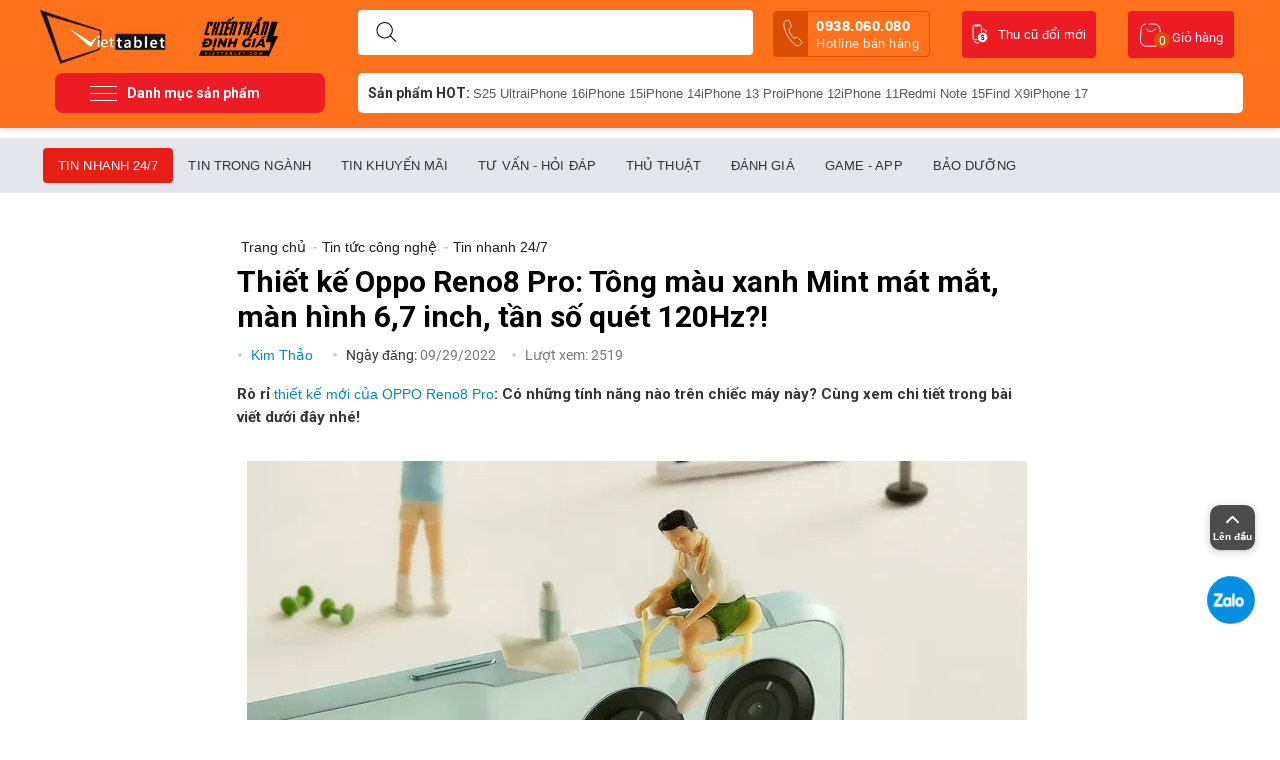

--- FILE ---
content_type: text/html; charset=UTF-8
request_url: https://www.viettablet.com/thiet-ke-moi-cua-oppo-reno8-pro
body_size: 25680
content:
<!DOCTYPE html>
<html xmlns="https://www.w3.org/1999/xhtml" lang="vi">
<head>
<link rel="dns-prefetch"href="//cdn.jsdelivr.net">
<link rel="preconnect" href="//cdn.jsdelivr.net"crossorigin="crossorigin">
<link rel="dns-prefetch"href="//connect.facebook.net">
<link rel="preconnect" href="//connect.facebook.net"crossorigin="crossorigin">
<link rel="dns-prefetch"href="//www.google-analytics.com">
<link rel="preconnect" href="//www.google-analytics.com"crossorigin="crossorigin">
<link rel="dns-prefetch"href="//www.clarity.ms">
<link rel="preconnect" href="//www.clarity.ms"crossorigin="crossorigin">
<link rel="preload" href="https://www.viettablet.com//design/themes/duchuymobile/media/custom_fonts/unitheme.ttf">
<link rel="preload" href="https://www.viettablet.com//design/themes/duchuymobile/media/fonts/glyphs.woff">
    <link rel="preconnect" href="https://fonts.gstatic.com" crossorigin="">
    <link href="https://fonts.googleapis.com/css2?family=Roboto:wght@300;500;700&amp;display=swap" rel="stylesheet">

<base href="https://www.viettablet.com/" />
<meta http-equiv="X-UA-Compatible" content="chrome=1">
<meta http-equiv="Content-Type" content="text/html; charset=utf-8" data-ca-mode="" />

<meta name="description" content="Rò rỉ thiết kế mới của OPPO Reno8 Pro: Có những tính năng nào trên chiếc máy này? Cùng xem chi tiết trong bài viết dưới đây nhé!" />


<meta name="keywords" content="Thiết kế Oppo Reno8 Pro" />

<meta content="INDEX,FOLLOW" name="robots" />
    <link rel="canonical" href="https://www.viettablet.com/thiet-ke-moi-cua-oppo-reno8-pro" />
    <meta property="og:url" content="https://www.viettablet.com/thiet-ke-moi-cua-oppo-reno8-pro" />
    <link rel="alternate" href="https://www.viettablet.com/thiet-ke-moi-cua-oppo-reno8-pro" hreflang="vi-vn" />
<meta property="og:image" content="https://cdn.viettablet.com/images/news/55/thiet-ke-moi-cua-oppo-reno8-pro.jpg" />
    <link rel="prev" href="https://www.viettablet.com/may-tinh-bang-redmi-sap-ra-mat" />
    <link rel="next" href="https://www.viettablet.com/chot-deal-cuoi-tuan-galaxy-s20-giam-gia" />

 <meta property="og:type" content="website" />
<meta name="copyright" content="Viettablet Mobile" />
<meta name="author" content=" Viettablet Mobile " />
<meta http-equiv="audience" content="General" />
<meta name="resource-type" content="Document" />
<meta name="distribution" content="Global" />
<meta name="revisit-after" content="1 days" />
<meta name="GENERATOR" content=" Viettablet Mobile" />
<meta name="geo.region" content="VN-SG" />
<meta name="geo.placename" content="Hồ Chí Minh" />
<meta name="geo.position" content="10.791810, 106.689708" />
<meta name="ICBM" content="10.791810, 106.689708" />

<link rel="manifest" href="https://www.viettablet.com/manifest.json">
    <!-- Google Tag Manager -->
    <script>
        setTimeout(function(){
            (function(w,d,s,l,i){w[l]=w[l]||[];w[l].push({'gtm.start':
                    new Date().getTime(),event:'gtm.js'});var f=d.getElementsByTagName(s)[0],
                j=d.createElement(s),dl=l!='dataLayer'?'&l='+l:'';j.async=true;j.src=
                'https://www.googletagmanager.com/gtm.js?id='+i+dl;f.parentNode.insertBefore(j,f);
            })(window,document,'script','dataLayer','GTM-W6NB3DS');
        },5000);
    </script>
    <!-- End Google Tag Manager -->
    <!-- Google Tag Manager (noscript) -->
    <noscript><iframe src="https://www.googletagmanager.com/ns.html?id=GTM-W6NB3DS"
                      height="0" width="0" style="display:none;visibility:hidden"></iframe></noscript>
    <!-- End Google Tag Manager (noscript) -->


    <!-- Facebook Pixel Code -->
    <script>
        !function(f,b,e,v,n,t,s)
        {if(f.fbq)return;n=f.fbq=function(){n.callMethod?
            n.callMethod.apply(n,arguments):n.queue.push(arguments)};
            if(!f._fbq)f._fbq=n;n.push=n;n.loaded=!0;n.version='2.0';
            n.queue=[];t=b.createElement(e);t.async=!0;
            t.src=v;s=b.getElementsByTagName(e)[0];
            s.parentNode.insertBefore(t,s)}(window, document,'script',
            'https://connect.facebook.net/en_US/fbevents.js');
        fbq('init', '2798251257132576');
        fbq('track', 'PageView');
    </script>
    <noscript><img height="1" width="1" style="display:none"
                   src="https://www.facebook.com/tr?id=2798251257132576&ev=PageView&noscript=1"
        /></noscript>
    <!-- End Facebook Pixel Code -->
    <!-- Facebook Pixel Code -->
    <script>
        !function(f,b,e,v,n,t,s)
        {if(f.fbq)return;n=f.fbq=function(){n.callMethod?
            n.callMethod.apply(n,arguments):n.queue.push(arguments)};
            if(!f._fbq)f._fbq=n;n.push=n;n.loaded=!0;n.version='2.0';
            n.queue=[];t=b.createElement(e);t.async=!0;
            t.src=v;s=b.getElementsByTagName(e)[0];
            s.parentNode.insertBefore(t,s)}(window, document,'script',
            'https://connect.facebook.net/en_US/fbevents.js');
        fbq('init', '3069270110012563');
        fbq('track', 'PageView');
    </script>
    <noscript><img height="1" width="1" style="display:none"
                   src="https://www.facebook.com/tr?id=3069270110012563&ev=PageView&noscript=1"
        /></noscript>
    <!-- End Facebook Pixel Code
    
        <script>
            !function (w, d, t) {
              w.TiktokAnalyticsObject=t;var ttq=w[t]=w[t]||[];ttq.methods=["page","track","identify","instances","debug","on","off","once","ready","alias","group","enableCookie","disableCookie"],ttq.setAndDefer=function(t,e){t[e]=function(){t.push([e].concat(Array.prototype.slice.call(arguments,0)))}};for(var i=0;i<ttq.methods.length;i++)ttq.setAndDefer(ttq,ttq.methods[i]);ttq.instance=function(t){for(var e=ttq._i[t]||[],n=0;n<ttq.methods.length;n++
    )ttq.setAndDefer(e,ttq.methods[n]);return e},ttq.load=function(e,n){var i="https://analytics.tiktok.com/i18n/pixel/events.js";ttq._i=ttq._i||{},ttq._i[e]=[],ttq._i[e]._u=i,ttq._t=ttq._t||{},ttq._t[e]=+new Date,ttq._o=ttq._o||{},ttq._o[e]=n||{};n=document.createElement("script");n.type="text/javascript",n.async=!0,n.src=i+"?sdkid="+e+"&lib="+t;e=document.getElementsByTagName("script")[0];e.parentNode.insertBefore(n,e)};
    
              ttq.load('C6KFDNK4L0UCTH07LTI0');
              ttq.page();
            }(window, document, 'ttq');
        </script>
    -->
    <script type="application/ld+json">
        {
            "@context" : "http://schema.org",
            "@type" : "LocalBusiness",
            "name" : "Viettablet",
            "image" : "https://cdn.viettablet.com/images/logos/1/logo-viettablet.png",
            "telephone" : "0938.060.080",
            "email" : "adminviettablet@gmail.com",
            "address" : {
                "@type" : "PostalAddress",
                "streetAddress" : "174 Cao Thắng, P.11, Q.10",
                "addressLocality" : "TPHCM",
                "addressCountry" : "VN",
                "postalCode" : "70000"
            },
            "url" : "https://www.viettablet.com/",
            "openingHoursSpecification": [
                {
                    "@type": "OpeningHoursSpecification",
                    "dayOfWeek": [
                        "Thứ hai",
                        "Thứ ba",
                        "Thứ tư",
                        "Thứ năm",
                        "Thứ sáu",
                        "Thứ bảy",
                        "Chủ nhật"
                    ],
                    "opens": "07:00",
                    "closes": "23:00"
                }
            ],
            "priceRange" : "100000 – 100000000"
        }

    </script>

    <script type="text/javascript">
        setTimeout(function(){
            (function(c,l,a,r,i,t,y){
                c[a]=c[a]||function(){(c[a].q=c[a].q||[]).push(arguments)};
                t=l.createElement(r);t.async=1;t.src="https://www.clarity.ms/tag/"+i;
                y=l.getElementsByTagName(r)[0];y.parentNode.insertBefore(t,y);
            })(window, document, "clarity", "script", "4jhy8ukmdx");
        },5000);
    </script>







    <title>Thiết kế Oppo Reno8 Pro: Tông màu xanh Mint mát mắt, màn hình 6,7 inch, tần số quét 120Hz?!</title>
    <meta property="og:title" content="Thiết kế Oppo Reno8 Pro: Tông màu xanh Mint mát mắt, màn hình 6,7 inch, tần số quét 120Hz?!" />
    <meta name="title" content="Thiết kế Oppo Reno8 Pro: Tông màu xanh Mint mát mắt, màn hình 6,7 inch, tần số quét 120Hz?!">
<meta property="fb:app_id" content="502607253887367"/>
<meta name="theme-color" content="#ff711b"/>
<meta name="google-site-verification" content="AtWdQNt-IqtzWjtTA7vJgVBBsZi2aqPt4FIDiDCrCOc" />



<meta property="og:description" content="Rò rỉ thiết kế mới của OPPO Reno8 Pro: Có những tính năng nào trên chiếc máy này? Cùng xem chi tiết trong bài viết dưới đây nhé!" />
<meta name="viewport" content="width=device-width" />
<link href="/favicon-96x96.png" rel="shortcut icon">
<link href="https://www.viettablet.com/favicon-96x96.png" rel="icon" type="image/vnd.microsoft.icon" />
<link rel="apple-touch-icon" href="/apple-touch-icon.png" />

<link type="text/css" rel="stylesheet" href="https://cdn.viettablet.com/var/cache/misc/assets/design/themes/duchuymobile/css/standalone.dfdbb23d612187d577a86bdaadb178b71747268502.css" />

<!-- BK CSS -->
<link rel="stylesheet" href="https://pc.baokim.vn/css/bk.css">
<!-- END BK CSS -->
</head>

<body class="sss">
<!-- Google Tag Manager (noscript) -->
<noscript><iframesrc="https://www.googletagmanager.com/ns.html?id=GTM-KJP7SNP"
height="0" width="0" style="display:none;visibility:hidden"></iframe></noscript>
<!-- End Google Tag Manager (noscript) -->
<!-- Google Tag Manager (noscript) -->
<noscript><iframe src="https://www.googletagmanager.com/ns.html?id=GTM-TFZ274G"
height="0" width="0" style="display:none;visibility:hidden"></iframe></noscript>
<!-- End Google Tag Manager (noscript) -->

<div class="tygh  " id="tygh_container">
<div id="ajax_overlay" class="ajax-overlay"></div>
<div id="ajax_loading_box" class="ajax-loading-box"></div>

<div class="cm-notification-container notification-container">
</div>
<div class="helper-container" id="tygh_main_container">
    
        
    <div class="tygh-header clearfix">
        <div class="container header-grid header-grid-full">
    

    <div class="row">                <div class="span16 search-block-grid cart-content-grid" >
                                    <div class=" top-logo float-left">
        <div class="logo-container">
    <a href="https://www.viettablet.com" title="Hệ thống bán lẻ smartphone, tablet toàn quốc">
                <img src="https://cdn.viettablet.com/images/logos/1/logo-viettablet.png" style=" margin-top: 5px; " width="139" height="55"  alt="Viettablet -Hệ thống bán lẻ smartphone, tablet toàn quốc" class="logo">
    
    </a>
        <img src="https://cdn.viettablet.com/images/chien-than-dinh-gia.svg" style=" width: 79px; margin: 5px 0 0 20px; " width="79" height="40" alt="Viettablet - Hệ thống bán lẻ smartphone, tablet toàn quốc" class="logo-a">
    </div>

    </div><div class=" top-search-block-grid">
        <div class="search-block">
<div class="search-autocomplete"></div>
    <form action="https://www.viettablet.com" name="search_form" method="get">
        <button title="Search" class="search-magnifier" type="submit"><svg width="21" height="20" viewBox="0 0 21 20" fill="none" xmlns="http://www.w3.org/2000/svg"><path fill-rule="evenodd" clip-rule="evenodd" d="M4.13119 1.46534C5.47481 0.567566 7.05447 0.0883789 8.67043 0.0883789V0.588379L8.67047 0.0883789C10.8373 0.0885168 12.9154 0.949368 14.4477 2.48159C15.9799 4.0138 16.8407 6.0919 16.8409 8.25878V8.25881C16.8409 9.87477 16.3617 11.4544 15.4639 12.7981C14.5661 14.1417 13.2901 15.1889 11.7971 15.8073C10.3042 16.4257 8.66137 16.5875 7.07646 16.2722C5.49155 15.957 4.03572 15.1788 2.89307 14.0362C1.75041 12.8935 0.972254 11.4377 0.656996 9.85278C0.341738 8.26787 0.50354 6.62507 1.12194 5.13212C1.74034 3.63917 2.78757 2.36312 4.13119 1.46534ZM8.67043 1.08838C10.5721 1.08851 12.3959 1.844 13.7405 3.18869C15.0852 4.53338 15.8407 6.35713 15.8409 8.25881M8.6704 1.08838C7.25224 1.08839 5.86592 1.50892 4.68676 2.29681C3.50759 3.08471 2.58853 4.20458 2.04582 5.5148C1.50311 6.82503 1.36111 8.26676 1.63778 9.65769C1.91445 11.0486 2.59737 12.3263 3.60017 13.3291C4.60298 14.3319 5.88062 15.0148 7.27155 15.2915C8.66248 15.5681 10.1042 15.4261 11.4144 14.8834C12.7247 14.3407 13.8445 13.4217 14.6324 12.2425C15.4203 11.0633 15.8409 9.67701 15.8409 8.25884" fill="#000"></path><path fill-rule="evenodd" clip-rule="evenodd" d="M14.0395 13.6276C14.2348 13.4324 14.5514 13.4324 14.7467 13.6276L20.1036 18.9846C20.2989 19.1799 20.2989 19.4964 20.1036 19.6917C19.9083 19.887 19.5918 19.887 19.3965 19.6917L14.0395 14.3348C13.8443 14.1395 13.8443 13.8229 14.0395 13.6276Z" fill="#000"></path></svg></button>
        <input type="hidden" name="dispatch" value="news.search">
            

        <input type="text" name="q" value="" id="search_input" title="Tìm sản phẩm mong muốn ..." class="search-input cm-hint" autocomplete="off"/>
            </form>
</div>

<!-- Inline script moved to the bottom of the page -->


<style type="text/css">
    .top-search {
        z-index: 1;
    }
    div#search_suggest {
        position: absolute;
        background: #fff;
        z-index: 99;
        border-radius: 10px;
        padding: 20px 10px;
        min-height: 100px;
        margin-top: 10px;
        width: 395px;
        left: -3px;
        border: 1px solid #ff701c;
        top: 43px;
        box-sizing: border-box;
    }
        .list_suggest a svg path {
        stroke: #2121219c;
    }
    .list_suggest {
        display: flex;
        flex-wrap: wrap;
        gap: 10px;
    }
    .list_suggest a {
        border: 1px solid #d1d5db;
        padding: 8px 10px;
        border-radius: 10px;
        display: flex;
        gap: 5px;
        color: #000000f2;
        font-size: 13px;
    }
    .list_suggest a svg {
        width: 15px;
    }

    .list_search_products h3 {
        font-size: 16px;
    }
    .list_search_products h3.hsech-empty {
        font-weight: normal;
        font-size: 15px;
        display: flex;
        gap: 10px;
        align-items: center;
        border-bottom: 1px solid #dfe0e4;
        padding-bottom: 10px;
    }
    .list_search_products h3.hsech-empty svg path {
        stroke: #ed1c25;
    }
    .list_search_products ul {
        display: flex;
        flex-wrap: wrap;
        gap: 10px;
    }
    .list_search_products ul.list-cat {
        gap: 5px;
        margin-bottom: 15px;
    }
    .list_search_products ul.list-cat a {
        font-size: 15px;
        display: block;
        padding: 3px 3px;
    }
    .list_search_products ul.list-disc {
        list-style: circle;
        margin-left: 35px;
    }
    .list_search_products ul.list-disc li {
        list-style: disc;
        padding: 0;
        font-size: 14px;
        line-height: 20px;
        color: #737373;
    }
    .list_search_products ul.list-disc li a {
        display: inline-block;
        font-weight: bold;
        color: red;
        font-size: 14px;
    }
    .list_search_products li {
        flex: 0 0 100%;
    }
    .list_search_products li a {
        display: flex;
        gap: 10px;
    }
    .list_search_products li img {
        width: 65px;
        height: 65px;
        border-radius: 5px;
        overflow: hidden;
        margin-right: 10px;
    }
    .list_search_products li h6 {
        font-size: 14px;
        font-weight: normal;
        letter-spacing: .2px;
        line-height: 22px;
        margin-bottom: 0;
        opacity: .8;
    }
    .list_search_products li span.sitem-lprice {
        font-size: 13px;
        text-decoration: line-through;
        color: #777;
    }
    .list_search_products li p.sitem-price {
        padding: 3px 0 2px;
    }
    .list_search_products li p.sitem-price span {
        font-weight: 600;
        color: #ed1c25;
        display: block;
    }
    .list_search_products li p.sitem-price em {
        color: #d40e0e;
        font-size: 12px;
        margin-left: 10px;
        background: #ed1c252b;
        padding: 2px 6px;
        border-radius: 4px;
        font-weight: 500;
    }
</style>
    </div><a class="tu_van_mien_phi" href="tel:0938.060.080 ">
    <svg width="20" height="28" viewBox="0 0 20 28" fill="none" xmlns="http://www.w3.org/2000/svg">
        <path d="M18.5199 22.7864C17.9146 21.7289 16.2331 19.9717 15.3904 19.2194C14.2929 18.2403 14.2025 18.1602 13.0067 18.6338C12.209 18.95 11.6484 19.2732 10.9144 18.8985C10.1804 18.5239 8.7395 17.1345 7.65384 15.2611C6.56817 13.3877 6.0441 11.3816 6.08542 10.5612C6.12675 9.74071 6.69287 9.42403 7.36128 8.88855C8.30335 8.13373 8.2931 7.96311 8.04304 6.53632C7.84745 5.4263 7.12576 3.10092 6.50826 2.05132C5.84864 0.924965 5.80667 1.08159 5.16431 1.16688C4.64071 1.23877 4.12479 1.35845 3.62301 1.52444C2.63889 1.85558 2.05171 2.19235 1.54183 2.79829C1.03194 3.40424 0.451052 4.98945 1.3105 8.47986C2.16994 11.9703 2.92799 13.8404 4.70989 16.9165C6.49178 19.9927 8.01222 21.7974 10.3348 24.0626C13.2088 26.8623 14.6047 26.8407 15.3863 26.7032C16.168 26.5657 16.7543 26.2304 17.5342 25.544C17.9294 25.1934 18.2914 24.8071 18.6157 24.3901C19.0107 23.8787 19.1673 23.9207 18.5199 22.7864Z" stroke="white" stroke-width="0.75" stroke-miterlimit="10"/>
    </svg>

    0938.060.080 <span>Hotline bán hàng</span></a><div class=" top-cart-content">
        
<div class="dropdown-box" id="cart_status_135">
    <a href="https://www.viettablet.com/cart" id="sw_dropdown_135" class="popup-title cm-combination top-icon-cart empty">
        
            <svg width="23" height="24" viewBox="0 0 23 24" fill="none" xmlns="http://www.w3.org/2000/svg">
                <path d="M6.89888 1V1C4.3781 1 2.29099 2.9584 2.13076 5.47408L1.40646 16.8456C1.18628 20.3023 3.93057 23.227 7.39432 23.227H15.6731C19.1117 23.227 21.8469 20.3428 21.6646 16.9089L21.1218 6.68198C20.9527 3.49634 18.3204 1 15.1303 1H9.73034" stroke="#fff"/>
                <path d="M7.37079 5.59033C8.55056 7.76471 12.0899 10.8088 16.809 5.59033" stroke="#fff"/>
            </svg>
            <span class="minicart-title">Giỏ hàng</span>
             <span class="basket-cart-amount">0</span>
        

    </a>
    <div id="dropdown_135" class="cm-popup-box popup-content hidden">
        
            <div class="cm-cart-content cm-cart-content-thumb cm-cart-content-delete">
                    <div class="cart-items">
                                                    <p class="center">Giỏ hàng trống</p>
                                            </div>

                                        <div class="cm-cart-buttons buttons-container hidden">
                                            <div class="view-checkout-button center">
                           <a href="https://www.viettablet.com/cart" rel="nofollow" class="view-checkout">Thanh toán</a>
                        </div>
                        
                    </div>
                    
            </div>
        

    </div>
<!--cart_status_135-->
</div>



    </div>﻿<ul class="navibar_header">

    <li>
        <a href="https://www.viettablet.com/thu-cu-doi-moi" target="_blank" title="thu cu doi moi" class="kenh-video">
            <svg width="16" height="20" viewBox="0 0 16 20" fill="none" xmlns="http://www.w3.org/2000/svg">
                <path d="M5 15.6H2.3C1.6 15.6 1 15 1 14.3V2.3C1 1.6 1.6 1 2.3 1H8.1C8.8 1 9.4 1.6 9.4 2.3V7.7" stroke="#fff" stroke-linecap="round" stroke-linejoin="round"/>
                <path d="M10.6 8.6001C13.3 8.6001 15.4 10.8001 15.4 13.4001C15.4 16.1001 13.2 18.2001 10.6 18.2001C7.89999 18.2001 5.79999 16.0001 5.79999 13.4001C5.79999 10.7001 7.99999 8.6001 10.6 8.6001Z" fill="#fff"/>
                <path d="M10.8 5.1999C12.1 5.0999 13.3 5.7999 14 6.8999" stroke="#fff" stroke-linecap="round" stroke-linejoin="round"/>
                <path d="M12.6 6.9001L14.4 8.6001L14.9 6.1001L12.6 6.9001Z" fill="#fff"/>
                <path d="M6.89999 18.9C6.59999 19 6.29999 19.1 5.99999 19.1C4.99999 19.2 4.09999 18.9 3.29999 18.3" stroke="#fff" stroke-linecap="round" stroke-linejoin="round"/>
                <path d="M4.59999 17.8L2.29999 16.8L2.59999 19.3L4.59999 17.8Z" fill="#fff"/>
                <path d="M2.79999 1H7.49999V2C7.49999 2.2 7.29999 2.5 7.09999 2.5H6.99999H3.29999C2.99999 2.5 2.79999 2.3 2.79999 2.1V1Z" fill="#fff"/>
                <path d="M11.4 14.6C11.4 14.4 11.3 14.3 11.2 14.1C11 14 10.8 13.8 10.6 13.8C10.4 13.7 10.2 13.6 10 13.5C9.5 13.3 9.2 12.8 9.2 12.3C9.2 12 9.3 11.6 9.5 11.4C9.7 11.2 10.1 11 10.4 11V10.2H10.9V10.9C11.2 10.9 11.6 11.1 11.8 11.4C12 11.7 12.1 12.1 12.1 12.5H11.4C11.4 12.3 11.3 12 11.2 11.8C11.1 11.6 10.9 11.6 10.7 11.6C10.5 11.6 10.3 11.7 10.2 11.8C10.1 11.9 10 12.1 10 12.3C10 12.5 10.1 12.6 10.2 12.8C10.4 12.9 10.6 13.1 10.8 13.1C11 13.2 11.2 13.3 11.5 13.4C11.6 13.5 11.8 13.6 11.9 13.7C12 13.8 12.1 14 12.2 14.1C12.3 14.3 12.3 14.4 12.3 14.6C12.3 14.9 12.2 15.3 12 15.5C11.7 15.8 11.4 15.9 11 15.9V16.5H10.4V15.9C9.6 15.9 9 15.2 9 14.4H9.8C9.8 14.6 9.9 14.9 10 15C10.2 15.2 10.4 15.2 10.6 15.2C10.8 15.2 11 15.1 11.2 15C11.3 14.9 11.4 14.7 11.4 14.6Z" fill="#000"/>
            </svg>
            Thu cũ đổi mới
        </a>
    </li>

</ul>
                    </div>
    </div>

    <div class="row">                <div class="span16 top-menu-grid" >
                                    <div class="row">                <div class="span4 gird_top_menu" >
                                    <span href="#" class="menu-button-show">
    <svg width="27" height="15" viewBox="0 0 27 15" fill="none" xmlns="http://www.w3.org/2000/svg">
<rect width="27" height="1" rx="0.5" fill="white"/>
<rect y="14" width="27" height="1" rx="0.5" fill="white"/>
<rect y="7" width="27" height="1" rx="0.5" fill="white"/>
</svg>
    <span>Danh mục sản phẩm</span>
</span>
<ul id="vmenu_183" class="navbar ldesign-horizontal-menu">
                                		
		            <li class="horizontal-menu-item menu-li-first  icon-top-menu-dien-thoai" data-submenu-id="nav_cart_561">
                <a  href="https://www.viettablet.com/dien-thoai" class="title_list_item ">
				                Điện thoại
				                </a>
                					
                    <div id="nav_cart_561" class="popover mega_full_width">
    					<div class="popover-content">

														<div class="menu_colum">
																					                                                                            								                                                        				                  					                                                    							<div class="sub_menu_colum" >
            						                                        										
										<a class="title_list_category_sub_end"  href="https://www.viettablet.com/dien-thoai/dien-thoai-samsung-1">Samsung</a>
                                                                                									                                                        				                  					                                                                            										
										<a class="title_list_category_sub_end"  href="https://www.viettablet.com/dien-thoai/dien-thoai-xiaomi-1">Xiaomi</a>
                                                                                									                                                        				                  					                                                                            										
										<a class="title_list_category_sub_end"  href="https://www.viettablet.com/dien-thoai/dien-thoai-google">Google Pixel</a>
                                                                                									                                                        				                  					                                                                            										
										<a class="title_list_category_sub_end"  href="https://www.viettablet.com/dien-thoai/oppo">Oppo</a>
                                                                                									                                                        				                  					                                                                            										
										<a class="title_list_category_sub_end"  href="https://www.viettablet.com/dien-thoai/vivo">Vivo</a>
                                                                                									                                                        				                  					                                                                            										
										<a class="title_list_category_sub_end"  href="https://www.viettablet.com/dien-thoai/honor">Honor</a>
                                                                                									                                                        				                  					                                                                            										
										<a class="title_list_category_sub_end"  href="https://www.viettablet.com/dien-thoai/oneplus">OnePlus</a>
                                                                                									                                                        				                  					                                                                            										
										<a class="title_list_category_sub_end"  href="https://www.viettablet.com/dien-thoai/dien-thoai-realme">Realme</a>
                                                                                									                                                        				                  					                                                                            										
										<a class="title_list_category_sub_end"  href="https://www.viettablet.com/dien-thoai/sony">Sony</a>
                                                                                									                                                        				                  					                                                                            										
										<a class="title_list_category_sub_end"  href="https://www.viettablet.com/dien-thoai/gaming-phone">Gaming Phone</a>
                                                                                									                                                        				                  					                                                                            										
										<a class="title_list_category_sub_end"  href="https://www.viettablet.com/dien-thoai/tecno">Tecno</a>
                                                                                									                                                        				                  					                                                                            										
										<a class="title_list_category_sub_end"  href="https://www.viettablet.com/dien-thoai/infinix">Infinix</a>
                                            																					<div class="clear"></div>
											</div>
											<div class="sub_menu_colum">
																					                                        									                                                        				                  					                                                                            										
										<a class="title_list_category_sub_end"  href="https://www.viettablet.com/dien-thoai/meizu">Meizu</a>
                                                                                									                                                        				                  					                                                                            										
										<a class="title_list_category_sub_end"  href="https://www.viettablet.com/dien-thoai/motorola">Motorola</a>
                                                                                									                                                        				                  					                                                                            										
										<a class="title_list_category_sub_end"  href="https://www.viettablet.com/dien-thoai/oukitel">Oukitel</a>
                                                                                									                                                        				                  					                                                                            										
										<a class="title_list_category_sub_end"  href="https://www.viettablet.com/dien-thoai/sharp">Sharp</a>
                                                                                									                                                        				                  					                                                                            										
										<a class="title_list_category_sub_end"  href="https://www.viettablet.com/dien-thoai/zte">ZTE</a>
                                                                                									                                                        				                  					                                                                            										
										<a class="title_list_category_sub_end"  href="https://www.viettablet.com/dien-thoai/dien-thoai-sieu-ben">Điện thoại Siêu Bền</a>
                                                                                									                                                        				                  					                                                                            										
										<a class="title_list_category_sub_end"  href="https://www.viettablet.com/dien-thoai/tcl">TCL</a>
                                                                                									                                                        				                  					                                                                            										
										<a class="title_list_category_sub_end"  href="https://www.viettablet.com/dien-thoai/dien-thoai-huawei">Huawei</a>
                                                                                									                                                        				                  					                                                                            										
										<a class="title_list_category_sub_end"  href="https://www.viettablet.com/dien-thoai/asus">Asus</a>
                                                                                									                                                        				                  					                                                                            										
										<a class="title_list_category_sub_end"  href="https://www.viettablet.com/dien-thoai/lg">LG</a>
                                                                                									                                                        				                  					                                                                            										
										<a class="title_list_category_sub_end"  href="https://www.viettablet.com/dien-thoai/nokia">Nokia</a>
                                                                                									                                                        				                  					                                                                            										
										<a class="title_list_category_sub_end"  href="https://www.viettablet.com/dien-thoai/iqoo">iQOO</a>
                                            																					<div class="clear"></div>
											</div>
											<div class="sub_menu_colum">
																					                                        									                                                        				                  					                                                                            										
										<a class="title_list_category_sub_end"  href="https://www.viettablet.com/dien-thoai/htc">HTC</a>
                                                                                									                                                        				                  					                                                                            										
										<a class="title_list_category_sub_end"  href="https://www.viettablet.com/dien-thoai/inoi">INOI</a>
                                                                                									                                                        				                  					                                                                            										
										<a class="title_list_category_sub_end"  href="https://www.viettablet.com/dien-thoai/chup-anh">Chụp Ảnh - Quay Phim</a>
                                                                                            								<div class="clear"></div>
        									</div>
        																								  								<div class="clear"></div>
								</div>
						 								<div class="menu_colum">
														                                    <span class="subitem_active"><a href="https://www.viettablet.com/dien-thoai">Theo giá sản phẩm</a></span>
                                    							                                                                            								                                                        				                  					                                                    							<div class="sub_menu_colum" >
            						                                        										
										<a class="title_list_category_sub_end"  href="https://www.viettablet.com/dien-thoai/?list_price=duoi-2-trieu">Dưới 2 Triệu</a>
                                                                                									                                                        				                  					                                                                            										
										<a class="title_list_category_sub_end"  href="https://www.viettablet.com/dien-thoai/?list_price=tu-2-4-trieu">Từ 2 - 4 Triệu</a>
                                                                                									                                                        				                  					                                                                            										
										<a class="title_list_category_sub_end"  href="https://www.viettablet.com/dien-thoai/?list_price=tu-4-7-trieu">Từ 4 - 7 Triệu</a>
                                                                                									                                                        				                  					                                                                            										
										<a class="title_list_category_sub_end"  href="https://www.viettablet.com/dien-thoai/?list_price=tu-7-13-trieu">Từ 7 - 13 Triệu</a>
                                                                                									                                                        				                  					                                                                            										
										<a class="title_list_category_sub_end"  href="https://www.viettablet.com/dien-thoai/?list_price=tren-13-trieu">Trên 13 Triệu</a>
                                                                                									                                                        				                  					                                                                            										
										<a class="title_list_category_sub_end"  href="https://www.viettablet.com/dien-thoai/?list_price=tren-16trieu">Trên 16 Triệu</a>
                                                                                            								<div class="clear"></div>
        									</div>
        																								  								<div class="clear"></div>
								</div>
						 								<div class="menu_colum">
														                                    <span class="subitem_active"><a href="https://www.viettablet.com/dien-thoai">Điện Thoại HOT</a></span>
                                    							                                                                            								                                                        				                  					                                                    							<div class="sub_menu_colum" >
            						                                        										
										<a class="title_list_category_sub_end"  href="https://www.viettablet.com/dien-thoai/oppo/find-x9-series">Oppo Find X9</a>
                                                                                									                                                        				                  					                                                                            										
										<a class="title_list_category_sub_end"  href="https://www.viettablet.com/dien-thoai/dien-thoai-xiaomi-1/15t-series">Xiaomi 15T</a>
                                                                                									                                                        				                  					                                                                            										
										<a class="title_list_category_sub_end"  href="https://www.viettablet.com/dien-thoai/dien-thoai-xiaomi-1/17-series">Xiaomi 17</a>
                                                                                									                                                        				                  					                                                                            										
										<a class="title_list_category_sub_end"  href="https://www.viettablet.com/dien-thoai/dien-thoai-samsung-1/s25-series">S25 Ultra</a>
                                                                                									                                                        				                  					                                                                            										
										<a class="title_list_category_sub_end"  href="https://www.viettablet.com/dien-thoai/oppo/reno14-series">Oppo Reno14</a>
                                                                                									                                                        				                  					                                                                            										
										<a class="title_list_category_sub_end"  href="https://www.viettablet.com/dien-thoai/dien-thoai-xiaomi-1/15-series">Xiaomi 15 Ultra</a>
                                                                                									                                                        				                  					                                                                            										
										<a class="title_list_category_sub_end"  href="https://www.viettablet.com/dien-thoai/dien-thoai-samsung-1/z-fold-7">Z Fold7</a>
                                                                                									                                                        				                  					                                                                            										
										<a class="title_list_category_sub_end"  href="https://www.viettablet.com/dien-thoai/dien-thoai-samsung-1/flip-7">Z Flip7</a>
                                                                                									                                                        				                  					                                                                            										
										<a class="title_list_category_sub_end"  href="https://www.viettablet.com/dien-thoai/dien-thoai-samsung-1/s24-series">S24 Ultra</a>
                                                                                									                                                        				                  					                                                                            										
										<a class="title_list_category_sub_end"  href="https://www.viettablet.com/poco-f8-pro">Poco F8 Pro</a>
                                                                                									                                                        				                  					                                                                            										
										<a class="title_list_category_sub_end"  href="https://www.viettablet.com/poco-f8-ultra">Poco F8 Ultra</a>
                                                                                									                                                        				                  					                                                                            										
										<a class="title_list_category_sub_end"  href="https://www.viettablet.com/xiaomi-poco-m7-pro-5g-12gb-256gb">Poco M7 Pro</a>
                                            																					<div class="clear"></div>
											</div>
											<div class="sub_menu_colum">
																					                                        									                                                        				                  					                                                                            										
										<a class="title_list_category_sub_end"  href="https://www.viettablet.com/honor-x9d">Honor X9d</a>
                                                                                									                                                        				                  					                                                                            										
										<a class="title_list_category_sub_end"  href="https://www.viettablet.com/dien-thoai/dien-thoai-xiaomi-1/redmi-note-15-series">Redmi Note 15</a>
                                                                                									                                                        				                  					                                                                            										
										<a class="title_list_category_sub_end"  href="https://www.viettablet.com/dien-thoai/oppo/reno15-series">Oppo Reno15</a>
                                                                                            								<div class="clear"></div>
        									</div>
        																								  								<div class="clear"></div>
								</div>
						                         						</div>











					</div>
                            </li>
                                  		
		            <li class="horizontal-menu-item   icon-top-menu-apple" data-submenu-id="nav_cart_562">
                <a  href="https://www.viettablet.com/iphone" class="title_list_item ">
				                iPhone
				                </a>
                					
                    <div id="nav_cart_562" class="popover mega_full_width">
    					<div class="popover-content">

														<div class="menu_colum">
																					                                                                            								                                                        				                  					                                                    							<div class="sub_menu_colum" >
            						                                        										
										<a class="title_list_category_sub_end"  href="https://www.viettablet.com/iphone/iphone-15-series">iPhone 15 Series</a>
                                                                                									                                                        				                  					                                                                            										
										<a class="title_list_category_sub_end"  href="https://www.viettablet.com/iphone/16-series">iPhone 16 Series</a>
                                                                                									                                                        				                  					                                                                            										
										<a class="title_list_category_sub_end"  href="https://www.viettablet.com/iphone/iphone-17-series">iPhone 17 Series</a>
                                                                                									                                                        				                  					                                                                            										
										<a class="title_list_category_sub_end"  href="https://www.viettablet.com/iphone/iphone-14-series">iPhone 14 Series</a>
                                                                                									                                                        				                  					                                                                            										
										<a class="title_list_category_sub_end"  href="https://www.viettablet.com/iphone/iphone-12">iPhone 12 Series</a>
                                                                                									                                                        				                  					                                                                            										
										<a class="title_list_category_sub_end"  href="https://www.viettablet.com/iphone/iphone-13-pro">iPhone 13 Pro | 13 Pro Max</a>
                                                                                									                                                        				                  					                                                                            										
										<a class="title_list_category_sub_end"  href="https://www.viettablet.com/iphone/iphone-13">iPhone 13 | 13 Mini </a>
                                                                                									                                                        				                  					                                                                            										
										<a class="title_list_category_sub_end"  href="https://www.viettablet.com/iphone/iphone-11">iPhone 11 </a>
                                                                                									                                                        				                  					                                                                            										
										<a class="title_list_category_sub_end"  href="https://www.viettablet.com/iphone/iphone-11-pro-max">iPhone 11 Pro Max</a>
                                                                                									                                                        				                  					                                                                            										
										<a class="title_list_category_sub_end"  href="https://www.viettablet.com/iphone/iphone-xs-xs-max">iPhone XS - XS Max</a>
                                                                                									                                                        				                  					                                                                            										
										<a class="title_list_category_sub_end"  href="https://www.viettablet.com/iphone/iphone-11-pro">iPhone 11 Pro</a>
                                                                                									                                                        				                  					                                                                            										
										<a class="title_list_category_sub_end"  href="https://www.viettablet.com/iphone/apple-iphone-xr">iPhone XR</a>
                                            																					<div class="clear"></div>
											</div>
											<div class="sub_menu_colum">
																					                                        									                                                        				                  					                                                                            										
										<a class="title_list_category_sub_end"  href="https://www.viettablet.com/iphone/iphone-x">iPhone X</a>
                                                                                									                                                        				                  					                                                                            										
										<a class="title_list_category_sub_end"  href="https://www.viettablet.com/iphone/iphone-se-2020">iPhone SE (2020)</a>
                                                                                									                                                        				                  					                                                                            										
										<a class="title_list_category_sub_end"  href="https://www.viettablet.com/iphone/iphone-se-2021">iPhone SE 3 (2022)</a>
                                                                                									                                                        				                  					                                                                            										
										<a class="title_list_category_sub_end"  href="https://www.viettablet.com/iphone/apple-iphone-8">iPhone 8</a>
                                                                                									                                                        				                  					                                                                            										
										<a class="title_list_category_sub_end"  href="https://www.viettablet.com/iphone/iphone-8-plus">iPhone 8 Plus</a>
                                                                                									                                                        				                  					                                                                            										
										<a class="title_list_category_sub_end"  href="https://www.viettablet.com/iphone/iphone-7-plus">iPhone 7 | 7 Plus</a>
                                                                                									                                                        				                  					                                                                            										
										<a class="title_list_category_sub_end"  href="https://www.viettablet.com/iphone/iphone-dien-thoai-iphone-6s">iPhone 6S</a>
                                                                                									                                                        				                  					                                                                            										
										<a class="title_list_category_sub_end"  href="https://www.viettablet.com/iphone/iphone-6s-plus-4">iPhone 6S Plus</a>
                                                                                									                                                        				                  					                                                                            										
										<a class="title_list_category_sub_end"  href="https://www.viettablet.com/iphone/iphone-chua-active">iPhone Chưa Active</a>
                                                                                									                                                        				                  					                                                                            										
										<a class="title_list_category_sub_end"  href="https://www.viettablet.com/iphone/iphone-5s">iPhone 5S</a>
                                                                                									                                                        				                  					                                                                            										
										<a class="title_list_category_sub_end"  href="https://www.viettablet.com/iphone/iphone-se">iPhone SE</a>
                                                                                									                                                        				                  					                                                                            										
										<a class="title_list_category_sub_end"  href="https://www.viettablet.com/iphone/trade-in-iphone-12">Thu Cũ - Đổi Mới iPhone 12 series</a>
                                            																					<div class="clear"></div>
											</div>
											<div class="sub_menu_colum">
																					                                                    								<div class="clear"></div>
        									</div>
        																								  								<div class="clear"></div>
								</div>
						 								<div class="menu_colum">
														                                    <span class="subitem_active"><a href="https://www.viettablet.com/iphone">Theo Giá Sản Phẩm </a></span>
                                    							                                                                            								                                                        				                  					                                                    							<div class="sub_menu_colum" >
            						                                        										
										<a class="title_list_category_sub_end"  href="https://www.viettablet.com/iphone/?list_price=duoi-2-trieu">Dưới 2 Triệu</a>
                                                                                									                                                        				                  					                                                                            										
										<a class="title_list_category_sub_end"  href="https://www.viettablet.com/iphone/?list_price=tu-2-4-trieu">Từ 2 - 4 Triệu</a>
                                                                                									                                                        				                  					                                                                            										
										<a class="title_list_category_sub_end"  href="https://www.viettablet.com/iphone/?list_price=tu-4-7-trieu">Từ 4 - 7 Triệu </a>
                                                                                									                                                        				                  					                                                                            										
										<a class="title_list_category_sub_end"  href="https://www.viettablet.com/iphone/?list_price=tu-7-13-trieu">Từ 7 - 13 Triệu</a>
                                                                                									                                                        				                  					                                                                            										
										<a class="title_list_category_sub_end"  href="https://www.viettablet.com/iphone/?list_price=tren-13-trieu">Trên 13 Triệu</a>
                                                                                									                                                        				                  					                                                                            										
										<a class="title_list_category_sub_end"  href="https://www.viettablet.com/iphone/?list_price=tren-16trieu">Trên 16 Triệu</a>
                                                                                            								<div class="clear"></div>
        									</div>
        																								  								<div class="clear"></div>
								</div>
						                         						</div>











					</div>
                            </li>
                                  		
		            <li class="horizontal-menu-item   icon-top-menu-tablet" data-submenu-id="nav_cart_563">
                <a  href="https://www.viettablet.com/may-tinh-bang" class="title_list_item ">
				                Máy Tính Bảng - iPad
				                </a>
                					
                    <div id="nav_cart_563" class="popover mega_full_width">
    					<div class="popover-content">

														<div class="menu_colum">
																					                                                                            								                                                        				                  					                                                    							<div class="sub_menu_colum" >
            						                                        										
										<a class="title_list_category_sub_end"  href="https://www.viettablet.com/may-tinh-bang/apple-ipad-pro">iPad Pro</a>
                                                                                									                                                        				                  					                                                                            										
										<a class="title_list_category_sub_end"  href="https://www.viettablet.com/may-tinh-bang/may-tinh-bang-samsung">Tablet Samsung</a>
                                                                                									                                                        				                  					                                                                            										
										<a class="title_list_category_sub_end"  href="https://www.viettablet.com/may-tinh-bang/xiaomi-pad">Xiaomi</a>
                                                                                									                                                        				                  					                                                                            										
										<a class="title_list_category_sub_end"  href="https://www.viettablet.com/may-tinh-bang/redmi-pad">Redmi Pad Series</a>
                                                                                									                                                        				                  					                                                                            										
										<a class="title_list_category_sub_end"  href="https://www.viettablet.com/may-tinh-bang/ipad-air-series">iPad Air series</a>
                                                                                									                                                        				                  					                                                                            										
										<a class="title_list_category_sub_end"  href="https://www.viettablet.com/may-tinh-bang/ipad-gen-series">iPad Gen series</a>
                                                                                									                                                        				                  					                                                                            										
										<a class="title_list_category_sub_end"  href="https://www.viettablet.com/may-tinh-bang/ipad-mini-series">iPad Mini series</a>
                                                                                									                                                        				                  					                                                                            										
										<a class="title_list_category_sub_end"  href="https://www.viettablet.com/may-tinh-bang/may-tinh-bang-lenovo">Tablet Lenovo</a>
                                                                                									                                                        				                  					                                                                            										
										<a class="title_list_category_sub_end"  href="https://www.viettablet.com/may-tinh-bang/apple-ipad-air">iPad Air</a>
                                                                                									                                                        				                  					                                                                            										
										<a class="title_list_category_sub_end"  href="https://www.viettablet.com/may-tinh-bang/may-doc-sach">Máy Đọc Sách Kindle</a>
                                                                                									                                                        				                  					                                                                            										
										<a class="title_list_category_sub_end"  href="https://www.viettablet.com/may-tinh-bang/tcl">TCL</a>
                                                                                									                                                        				                  					                                                                            										
										<a class="title_list_category_sub_end"  href="https://www.viettablet.com/may-tinh-bang/huawei">Huawei </a>
                                                                                									                                                        				                  					                                                                            										
										<a class="title_list_category_sub_end"  href="https://www.viettablet.com/may-tinh-bang/blackview">Blackview</a>
                                            																					<div class="clear"></div>
											</div>
											<div class="sub_menu_colum">
																					                                        									                                                        				                  					                                                                            										
										<a class="title_list_category_sub_end"  href="https://www.viettablet.com/may-tinh-bang/honor">Tablet Honor</a>
                                                                                									                                                        				                  					                                                                            										
										<a class="title_list_category_sub_end"  href="https://www.viettablet.com/may-tinh-bang/masstel">Masstel</a>
                                                                                            								<div class="clear"></div>
        									</div>
        																								  								<div class="clear"></div>
								</div>
						 								<div class="menu_colum">
														                                    <span class="subitem_active"><a href="https://www.viettablet.com/may-tinh-bang">Theo Giá Sản Phẩm</a></span>
                                    							                                                                            								                                                        				                  					                                                    							<div class="sub_menu_colum" >
            						                                        										
										<a class="title_list_category_sub_end"  href="https://www.viettablet.com/may-tinh-bang/?list_price=duoi-2-trieu">Dưới 2 Triệu</a>
                                                                                									                                                        				                  					                                                                            										
										<a class="title_list_category_sub_end"  href="https://www.viettablet.com/may-tinh-bang/?list_price=tu-2-4-trieu">Từ 2 - 4 Triệu</a>
                                                                                									                                                        				                  					                                                                            										
										<a class="title_list_category_sub_end"  href="https://www.viettablet.com/may-tinh-bang/?list_price=tu-4-7-trieu">Từ 4 - 7 Triệu</a>
                                                                                									                                                        				                  					                                                                            										
										<a class="title_list_category_sub_end"  href="https://www.viettablet.com/may-tinh-bang/?list_price=tu-7-13-trieu">Từ 7 - 13 Triệu</a>
                                                                                									                                                        				                  					                                                                            										
										<a class="title_list_category_sub_end"  href="https://www.viettablet.com/may-tinh-bang/?list_price=tren-13-trieu">Trên 13 Triệu</a>
                                                                                									                                                        				                  					                                                                            										
										<a class="title_list_category_sub_end"  href="https://www.viettablet.com/may-tinh-bang/?list_price=tren-16trieu">Trên 16 Triệu</a>
                                                                                            								<div class="clear"></div>
        									</div>
        																								  								<div class="clear"></div>
								</div>
						 								<div class="menu_colum">
														                                    <span class="subitem_active"><a href="https://www.viettablet.com/may-tinh-bang">Tablet HOT</a></span>
                                    							                                                                            								                                                        				                  					                                                    							<div class="sub_menu_colum" >
            						                                        										
										<a class="title_list_category_sub_end"  href="https://www.viettablet.com/may-tinh-bang/ipad-gen-series/ipad-gen-11-2025-vi">iPad A16</a>
                                                                                									                                                        				                  					                                                                            										
										<a class="title_list_category_sub_end"  href="https://www.viettablet.com/may-tinh-bang/ipad-gen-series/ipad-gen-9-2021">iPad Gen 9</a>
                                                                                									                                                        				                  					                                                                            										
										<a class="title_list_category_sub_end"  href="https://www.viettablet.com/may-tinh-bang/apple-ipad-pro/ipad-pro-2021">iPad Pro M1</a>
                                                                                									                                                        				                  					                                                                            										
										<a class="title_list_category_sub_end"  href="https://www.viettablet.com/may-tinh-bang/apple-ipad-pro/m2">iPad Pro M2</a>
                                                                                									                                                        				                  					                                                                            										
										<a class="title_list_category_sub_end"  href="https://www.viettablet.com/may-tinh-bang/ipad-air-series/ipad-air-5">iPad Air 5</a>
                                                                                									                                                        				                  					                                                                            										
										<a class="title_list_category_sub_end"  href="https://www.viettablet.com/may-tinh-bang/ipad-air-series/ipad-air-m3-2025">iPad Air M3</a>
                                                                                									                                                        				                  					                                                                            										
										<a class="title_list_category_sub_end"  href="https://www.viettablet.com/may-tinh-bang/ipad-gen-series/ipad-gen-8-2020">iPad Gen 8</a>
                                                                                									                                                        				                  					                                                                            										
										<a class="title_list_category_sub_end"  href="https://www.viettablet.com/may-tinh-bang/ipad-mini-series/ipad-mini-6">iPad Mini 6</a>
                                                                                									                                                        				                  					                                                                            										
										<a class="title_list_category_sub_end"  href="https://www.viettablet.com/may-tinh-bang/ipad-mini-series/ipad-mini-5">iPad Mini 5</a>
                                                                                									                                                        				                  					                                                                            										
										<a class="title_list_category_sub_end"  href="https://www.viettablet.com/may-tinh-bang/xiaomi-pad/xiaomi-pad-7-series">Xiaomi Pad 7</a>
                                                                                									                                                        				                  					                                                                            										
										<a class="title_list_category_sub_end"  href="https://www.viettablet.com/may-tinh-bang/may-tinh-bang-samsung/tab-s10-series">Galaxy Tab S10</a>
                                                                                									                                                        				                  					                                                                            										
										<a class="title_list_category_sub_end"  href="https://www.viettablet.com/may-tinh-bang/ipad-gen-series/ipad-gen-10-2022">iPad Gen 10</a>
                                                                                									                                                        				                  					                                                                            										
										<a class="title_list_category_sub_end"  href="https://www.viettablet.com/samsung-galaxy-tab-a11">Galaxy Tab A11</a>
                                            																					<div class="clear"></div>
											</div>
											<div class="sub_menu_colum">
																					                                                    								<div class="clear"></div>
        									</div>
        																								  								<div class="clear"></div>
								</div>
						                         						</div>











					</div>
                            </li>
                                  		
		            <li class="horizontal-menu-item   " data-submenu-id="nav_cart_642">
                <a  href="https://www.viettablet.com/apple-chinh-hang-vn" class="title_list_item ">
				                Apple Chính Hãng
				                </a>
                					
                    <div id="nav_cart_642" class="popover mega_full_width">
    					<div class="popover-content">

														<div class="menu_colum">
																					                                                                            								                                                        				                  					                                                    							<div class="sub_menu_colum" >
            						                                        										
										<a class="title_list_category_sub_end"  href="https://www.viettablet.com/apple-chinh-hang-vn/iphone-chinh-hang">iPhone Chính Hãng</a>
                                                                                									                                                        				                  					                                                                            										
										<a class="title_list_category_sub_end"  href="https://www.viettablet.com/apple-chinh-hang-vn/ipad-chinh-hang">iPad Chính Hãng</a>
                                                                                									                                                        				                  					                                                                            										
										<a class="title_list_category_sub_end"  href="https://www.viettablet.com/apple-chinh-hang-vn/macbook">Macbook Chính Hãng</a>
                                                                                									                                                        				                  					                                                                            										
										<a class="title_list_category_sub_end"  href="https://www.viettablet.com/apple-chinh-hang-vn/apple-watch-chinh-hang">Apple Watch Chính Hãng</a>
                                                                                									                                                        				                  					                                                                            										
										<a class="title_list_category_sub_end"  href="https://www.viettablet.com/apple-chinh-hang-vn/airpods-chinh-hang">Airpods Chính Hãng</a>
                                                                                            								<div class="clear"></div>
        									</div>
        																								  								<div class="clear"></div>
								</div>
						 								<div class="menu_colum">
														                                    <span class="subitem_active"><a href="https://www.viettablet.com/apple-chinh-hang-vn">Theo giá sản phẩm</a></span>
                                    							                                                                            								                                                        				                  					                                                    							<div class="sub_menu_colum" >
            						                                        										
										<a class="title_list_category_sub_end"  href="https://www.viettablet.com/apple-chinh-hang-vn/?list_price=duoi-2-trieu">Dưới 2 triệu</a>
                                                                                									                                                        				                  					                                                                            										
										<a class="title_list_category_sub_end"  href="https://www.viettablet.com/apple-chinh-hang-vn/?list_price=tu-2-4-trieu">Từ 2 - 4 Triệu</a>
                                                                                									                                                        				                  					                                                                            										
										<a class="title_list_category_sub_end"  href="https://www.viettablet.com/apple-chinh-hang-vn/?list_price=tu-4-7-trieu">Từ 4 - 7 Triệu</a>
                                                                                									                                                        				                  					                                                                            										
										<a class="title_list_category_sub_end"  href="https://www.viettablet.com/apple-chinh-hang-vn/?list_price=tu-7-13-trieu">Từ 7 - 13 Triệu</a>
                                                                                									                                                        				                  					                                                                            										
										<a class="title_list_category_sub_end"  href="https://www.viettablet.com/apple-chinh-hang-vn/?list_price=tren-13-trieu">Trên 13 Triệu</a>
                                                                                									                                                        				                  					                                                                            										
										<a class="title_list_category_sub_end"  href="https://www.viettablet.com/apple-chinh-hang-vn/?list_price=tren-16-trieu">Trên 16 Triệu</a>
                                                                                            								<div class="clear"></div>
        									</div>
        																								  								<div class="clear"></div>
								</div>
						                                                  <div class="menu_colum product_list">
                         <span class="subitem_active"><a>Sản phẩm bán chạy</a></span>
                                                          <a class="menuitem_product" href="https://www.viettablet.com/iphone-12-128gb-chinh-hang-vna">
                                                 		                				<img class=" product-notification-image float-left  pict"     src="https://cdn.viettablet.com/images/thumbnails/65/69/detailed/46/iphone-12-64-128-256gb_bc18-ni_s9bm-ts.jpg" width="65" height="69" alt="iphone-12-64-128-256gb_bc18-ni_s9bm-ts" title="iphone-12-64-128-256gb_bc18-ni_s9bm-ts"  />
                			                			iPhone 12 128GB (Chính Hãng VN/A)
                			<br />
                			<span class="list-price nowrap">
                				<span id="sec_old_price_3263" class="list-price nowrap">14.999.000</span><span class="list-price nowrap">đ</span>
                			</span>

                             </a>
                                                                                       <a  href="https://www.viettablet.com/apple-chinh-hang-vn" class="item_product_all">
                             Xem tất cả <i class="icon-right-open-thin"></i>
                             </a>
                                                      </div>
                         						</div>











					</div>
                            </li>
                                  		
		            <li class="horizontal-menu-item   icon-top-menu-khomaycu" data-submenu-id="nav_cart_564">
                <a  href="https://www.viettablet.com/kho-may-cu" class="title_list_item ">
				                Máy Cũ
				                </a>
                					
                    <div id="nav_cart_564" class="popover mega_full_width">
    					<div class="popover-content">

														<div class="menu_colum">
																					                                                                            								                                                        				                  					                                                    							<div class="sub_menu_colum" >
            						                                        										
										<a class="title_list_category_sub_end"  href="https://www.viettablet.com/kho-may-cu/may-tinh-bang-ipad-cu">iPad cũ chuẩn ZIN</a>
                                                                                									                                                        				                  					                                                                            										
										<a class="title_list_category_sub_end"  href="https://www.viettablet.com/kho-may-cu/dien-thoai-iphone-cu">iPhone cũ chuẩn ZIN</a>
                                                                                									                                                        				                  					                                                                            										
										<a class="title_list_category_sub_end"  href="https://www.viettablet.com/kho-may-cu/dien-thoai-samsung">Samsung cũ chuẩn ZIN</a>
                                                                                									                                                        				                  					                                                                            										
										<a class="title_list_category_sub_end"  href="https://www.viettablet.com/kho-may-cu/dien-thoai-sony">Sony cũ chuẩn ZIN</a>
                                                                                									                                                        				                  					                                                                            										
										<a class="title_list_category_sub_end"  href="https://www.viettablet.com/kho-may-cu/dien-thoai-lg">LG cũ chuẩn ZIN</a>
                                                                                									                                                        				                  					                                                                            										
										<a class="title_list_category_sub_end"  href="https://www.viettablet.com/kho-may-cu/surface-cu">Surface Cũ</a>
                                            																					<div class="clear"></div>
											</div>
											<div class="sub_menu_colum">
																					                                        									                                                        				                  					                                                                            										
										<a class="title_list_category_sub_end"  href="https://www.viettablet.com/kho-may-cu/dien-thoai-xiaomi">Điện thoại Xiaomi</a>
                                                                                									                                                        				                  					                                                                            										
										<a class="title_list_category_sub_end"  href="https://www.viettablet.com/kho-may-cu/laptop-cu">Laptop Cũ</a>
                                                                                									                                                        				                  					                                                                            										
										<a class="title_list_category_sub_end"  href="https://www.viettablet.com/kho-may-cu/apple-watch-cu">Apple Watch Cũ</a>
                                                                                									                                                        				                  					                                                                            										
										<a class="title_list_category_sub_end"  href="https://www.viettablet.com/kho-may-cu/may-thanh-ly-gia-re">Máy Thanh Lý </a>
                                                                                            								<div class="clear"></div>
        									</div>
        																								  								<div class="clear"></div>
								</div>
						 								<div class="menu_colum">
														                                    <span class="subitem_active"><a >Theo Giá Sản Phẩm</a></span>
                                    							                                                                            								                                                        				                  					                                                    							<div class="sub_menu_colum" >
            						                                        										
										<a class="title_list_category_sub_end"  href="https://www.viettablet.com/kho-may-cu/?list_price=duoi-2-trieu">Dưới 2 Triệu</a>
                                                                                									                                                        				                  					                                                                            										
										<a class="title_list_category_sub_end"  href="https://www.viettablet.com/kho-may-cu/?list_price=tu-2-4-trieu">Từ 2 - 4 Triệu</a>
                                                                                									                                                        				                  					                                                                            										
										<a class="title_list_category_sub_end"  href="https://www.viettablet.com/kho-may-cu/?list_price=tu-4-7-trieu">Từ 4 - 7 Triệu</a>
                                                                                									                                                        				                  					                                                                            										
										<a class="title_list_category_sub_end"  href="https://www.viettablet.com/kho-may-cu/?list_price=tu-7-13-trieu">Từ 7 - 13 Triệu</a>
                                                                                									                                                        				                  					                                                                            										
										<a class="title_list_category_sub_end"  href="https://www.viettablet.com/kho-may-cu/?list_price=tren-13-trieu">Trên 13 Triệu</a>
                                                                                									                                                        				                  					                                                                            										
										<a class="title_list_category_sub_end"  href="https://www.viettablet.com/kho-may-cu/?list_price=tren-16trieu">Trên 16 Triệu</a>
                                            																					<div class="clear"></div>
											</div>
											<div class="sub_menu_colum">
																					                                                    								<div class="clear"></div>
        									</div>
        																								  								<div class="clear"></div>
								</div>
						                                                  <div class="menu_colum product_list">
                         <span class="subitem_active"><a>Sản phẩm bán chạy</a></span>
                                                          <a class="menuitem_product" href="https://www.viettablet.com/sony-xperia-5-ii">
                                                 		                				<img class=" product-notification-image float-left  pict"     src="https://cdn.viettablet.com/images/thumbnails/65/69/detailed/42/sony-xperia-5-ii-cu.jpg" width="65" height="69" alt="sony-xperia-5-ii-cu" title="sony-xperia-5-ii-cu"  />
                			                			Sony Xperia 5 Mark II (8GB - 128GB) Like New
                			<br />
                			<span class="list-price nowrap">
                				<span id="sec_old_price_2870" class="list-price nowrap">3.990.000</span><span class="list-price nowrap">đ</span>
                			</span>

                             </a>
                                                                                       <a  href="https://www.viettablet.com/kho-may-cu" class="item_product_all">
                             Xem tất cả <i class="icon-right-open-thin"></i>
                             </a>
                                                      </div>
                         						</div>











					</div>
                            </li>
                                  		
		            <li class="horizontal-menu-item   icon-top-menu-smartwatch" data-submenu-id="nav_cart_619">
                <a  href="https://www.viettablet.com/dong-ho-thong-minh" class="title_list_item ">
				                Smart Watch
				                </a>
                					
                    <div id="nav_cart_619" class="popover mega_full_width">
    					<div class="popover-content">

														<div class="menu_colum">
																					                                                                            								                                                        				                  					                                                    							<div class="sub_menu_colum" >
            						                                        										
										<a class="title_list_category_sub_end"  href="https://www.viettablet.com/dong-ho-thong-minh/apple-watch-s10">Apple Watch Series 10</a>
                                                                                									                                                        				                  					                                                                            										
										<a class="title_list_category_sub_end"  href="https://www.viettablet.com/dong-ho-thong-minh/apple-watch-series-6">Apple Watch Series 6</a>
                                                                                									                                                        				                  					                                                                            										
										<a class="title_list_category_sub_end"  href="https://www.viettablet.com/dong-ho-thong-minh/apple-watch-se">Apple Watch SE </a>
                                                                                									                                                        				                  					                                                                            										
										<a class="title_list_category_sub_end"  href="https://www.viettablet.com/dong-ho-thong-minh/apple-watch-series-4">Apple Watch Series 4</a>
                                                                                									                                                        				                  					                                                                            										
										<a class="title_list_category_sub_end"  href="https://www.viettablet.com/dong-ho-thong-minh/apple-watch-series-5">Apple Watch Series 5</a>
                                                                                									                                                        				                  					                                                                            										
										<a class="title_list_category_sub_end"  href="https://www.viettablet.com/dong-ho-thong-minh/apple-watch-series-3">Apple Watch Series 3</a>
                                                                                									                                                        				                  					                                                                            										
										<a class="title_list_category_sub_end"  href="https://www.viettablet.com/dong-ho-thong-minh/apple-watch-series-1">Apple Watch Series 1</a>
                                                                                									                                                        				                  					                                                                            										
										<a class="title_list_category_sub_end"  href="https://www.viettablet.com/dong-ho-thong-minh/apple-watch-series-2">Apple Watch Series 2</a>
                                                                                									                                                        				                  					                                                                            										
										<a class="title_list_category_sub_end"  href="https://www.viettablet.com/dong-ho-thong-minh/samsung-watch">Samsung Galaxy Watch</a>
                                            																					<div class="clear"></div>
											</div>
											<div class="sub_menu_colum">
																					                                        									                                                        				                  					                                                                            										
										<a class="title_list_category_sub_end"  href="https://www.viettablet.com/dong-ho-thong-minh/apple-watch-s7">Apple Watch Series 7</a>
                                                                                									                                                        				                  					                                                                            										
										<a class="title_list_category_sub_end"  href="https://www.viettablet.com/dong-ho-thong-minh/apple-watch-s8">Apple Watch Series 8</a>
                                                                                									                                                        				                  					                                                                            										
										<a class="title_list_category_sub_end"  href="https://www.viettablet.com/dong-ho-thong-minh/apple-watch-series-9">Apple Watch Series 9</a>
                                                                                									                                                        				                  					                                                                            										
										<a class="title_list_category_sub_end"  href="https://www.viettablet.com/dong-ho-thong-minh/watch-ultra">Apple Watch Ultra</a>
                                                                                									                                                        				                  					                                                                            										
										<a class="title_list_category_sub_end"  href="https://www.viettablet.com/dong-ho-thong-minh/watch-se-2022">Apple Watch SE (2022)</a>
                                                                                									                                                        				                  					                                                                            										
										<a class="title_list_category_sub_end"  href="https://www.viettablet.com/dong-ho-thong-minh/apple-watch-thep">Apple Watch Bản Thép</a>
                                                                                									                                                        				                  					                                                                            										
										<a class="title_list_category_sub_end"  href="https://www.viettablet.com/dong-ho-thong-minh/oppo">Oppo Watch</a>
                                                                                									                                                        				                  					                                                                            										
										<a class="title_list_category_sub_end"  href="https://www.viettablet.com/dong-ho-thong-minh/xiaomi">Xiaomi</a>
                                                                                									                                                        				                  					                                                                            										
										<a class="title_list_category_sub_end"  href="https://www.viettablet.com/dong-ho-thong-minh/garmin">Garmin</a>
                                            																					<div class="clear"></div>
											</div>
											<div class="sub_menu_colum">
																					                                        									                                                        				                  					                                                                            										
										<a class="title_list_category_sub_end"  href="https://www.viettablet.com/dong-ho-thong-minh/huawei">Huawei</a>
                                                                                            								<div class="clear"></div>
        									</div>
        																								  								<div class="clear"></div>
								</div>
						                                                  <div class="menu_colum product_list">
                         <span class="subitem_active"><a>Sản phẩm bán chạy</a></span>
                                                          <a class="menuitem_product" href="https://www.viettablet.com/apple-watch-series-4-44-mm-ban-thep-cu-like-new">
                                                 		                				<img class=" product-notification-image float-left  pict"     src="https://cdn.viettablet.com/images/thumbnails/65/65/detailed/27/apple-watch-series-6-steel.jpg" width="65" height="65" alt="apple-watch-series-6-steel" title="apple-watch-series-6-steel"  />
                			                			Apple Watch Series 4 (40mm - 44 mm) Bản Thép LTE -...
                			<br />
                			<span class="list-price nowrap">
                				<span id="sec_old_price_2117" class="list-price nowrap">3.290.000</span><span class="list-price nowrap">đ</span>
                			</span>

                             </a>
                                                          <a class="menuitem_product" href="https://www.viettablet.com/apple-watch-series-6-44-mm-ban-thep">
                                                 		                				<img class=" product-notification-image float-left  pict"     src="https://cdn.viettablet.com/images/thumbnails/65/65/detailed/46/aw-s6-thep.jpg" width="65" height="65" alt="aw-s6-thep" title="aw-s6-thep"  />
                			                			Apple Watch Series 6 (40mm - 44 mm) Bản Thép LTE -...
                			<br />
                			<span class="list-price nowrap">
                				<span id="sec_old_price_3185" class="list-price nowrap">4.990.000</span><span class="list-price nowrap">đ</span>
                			</span>

                             </a>
                                                          <a class="menuitem_product" href="https://www.viettablet.com/apple-watch-series-5-44-mm-esim-ban-thep-fullbox-cu">
                                                 		                				<img class=" product-notification-image float-left  pict"     src="https://cdn.viettablet.com/images/thumbnails/65/65/detailed/54/aw-s5-steel.jpg" width="65" height="65" alt="aw-s5-steel" title="aw-s5-steel"  />
                			                			Apple Watch Series 5 (40mm - 44 mm) LTE Bản Thép -...
                			<br />
                			<span class="list-price nowrap">
                				<span id="sec_old_price_4231" class="list-price nowrap">3.990.000</span><span class="list-price nowrap">đ</span>
                			</span>

                             </a>
                                                                                       <a  href="https://www.viettablet.com/dong-ho-thong-minh" class="item_product_all">
                             Xem tất cả <i class="icon-right-open-thin"></i>
                             </a>
                                                      </div>
                         						</div>











					</div>
                            </li>
                                  		
		            <li class="horizontal-menu-item   icon-top-menu-phukien" data-submenu-id="nav_cart_565">
                <a  href="https://www.viettablet.com/phu-kien" class="title_list_item ">
				                Phụ Kiện
				                </a>
                					
                    <div id="nav_cart_565" class="popover mega_full_width">
    					<div class="popover-content">

														<div class="menu_colum">
																					                                                                            								                                                        				                  					                                                    							<div class="sub_menu_colum" >
            						                                        										
										<a class="title_list_category_sub_end"  href="https://www.viettablet.com/phu-kien/bao-da-op-lung">Bao da - Ốp lưng</a>
                                                                                									                                                        				                  					                                                                            										
										<a class="title_list_category_sub_end"  href="https://www.viettablet.com/phu-kien/sac-du-phong">Sạc dự phòng</a>
                                                                                									                                                        				                  					                                                                            										
										<a class="title_list_category_sub_end"  href="https://www.viettablet.com/phu-kien/dan-man-hinh-1">Dán màn hình</a>
                                                                                									                                                        				                  					                                                                            										
										<a class="title_list_category_sub_end"  href="https://www.viettablet.com/phu-kien/camera-ip">Camera IP</a>
                                                                                									                                                        				                  					                                                                            										
										<a class="title_list_category_sub_end"  href="https://www.viettablet.com/phu-kien/phu-kien-apple">Phụ kiện Apple</a>
                                                                                									                                                        				                  					                                                                            										
										<a class="title_list_category_sub_end"  href="https://www.viettablet.com/phu-kien/phu-kien-khac">Phụ kiện khác</a>
                                            																					<div class="clear"></div>
											</div>
											<div class="sub_menu_colum">
																					                                        									                                                        				                  					                                                                            										
										<a class="title_list_category_sub_end"  href="https://www.viettablet.com/phu-kien/dan-ppf">Dán PPF</a>
                                                                                									                                                        				                  					                                                                            										
										<a class="title_list_category_sub_end"  href="https://www.viettablet.com/phu-kien/do-gia-dung">Đồ Gia Dụng</a>
                                                                                									                                                        				                  					                                                                            										
										<a class="title_list_category_sub_end"  href="https://www.viettablet.com/phu-kien/umetravel">Umetravel</a>
                                                                                									                                                        				                  					                                                                            										
										<a class="title_list_category_sub_end"  href="https://www.viettablet.com/phu-kien/cap-sac">Cáp Sạc</a>
                                                                                									                                                        				                  					                                                                            										
										<a class="title_list_category_sub_end"  href="https://www.viettablet.com/phu-kien/loa">Loa </a>
                                                                                									                                                        				                  					                                                                            										
										<a class="title_list_category_sub_end"  href="https://www.viettablet.com/phu-kien/o-to">Phụ Kiện Ô Tô</a>
                                            																					<div class="clear"></div>
											</div>
											<div class="sub_menu_colum">
																					                                        									                                                        				                  					                                                                            										
										<a class="title_list_category_sub_end"  href="https://www.viettablet.com/phu-kien/chuot-ban-phim">Chuột - Bàn Phím</a>
                                                                                									                                                        				                  					                                                                            										
										<a class="title_list_category_sub_end"  href="https://www.viettablet.com/phu-kien/chup-anh-quay-phim">Chụp Ảnh - Quay Phim</a>
                                                                                            								<div class="clear"></div>
        									</div>
        																								  								<div class="clear"></div>
								</div>
						                                                  <div class="menu_colum product_list">
                         <span class="subitem_active"><a>Sản phẩm bán chạy</a></span>
                                                          <a class="menuitem_product" href="https://www.viettablet.com/sac-du-phong-cao-cap-xiaomi-10000-mAh">
                                                 		                				<img class=" product-notification-image float-left  pict"     src="https://cdn.viettablet.com/images/thumbnails/65/65/detailed/25/sac-du-phong-cao-cap-xiaomi-10400-mah.png" width="65" height="65" alt="sac-du-phong-cao-cap-xiaomi-10400-mah" title="sac-du-phong-cao-cap-xiaomi-10400-mah"  />
                			                			Sạc dự phòng cao cấp Xiaomi 10.000mAh
                			<br />
                			<span class="list-price nowrap">
                				<span id="sec_old_price_542" class="list-price nowrap">350.000</span><span class="list-price nowrap">đ</span>
                			</span>

                             </a>
                                                          <a class="menuitem_product" href="https://www.viettablet.com/pin-sac-du-phong-samsung-10000mah-type-c">
                                                 		                				<img class=" product-notification-image float-left  pict"     src="https://cdn.viettablet.com/images/thumbnails/65/66/detailed/27/pin-sac-du-phong-samsung-10000mah-type-c.jpg" width="65" height="66" alt="pin-sac-du-phong-samsung-10000mah-type-c" title="pin-sac-du-phong-samsung-10000mah-type-c"  />
                			                			Pin sạc dự phòng Samsung 10.000 mAh Type-C Mới...
                			<br />
                			<span class="list-price nowrap">
                				<span id="sec_old_price_2426" class="list-price nowrap">369.000</span><span class="list-price nowrap">đ</span>
                			</span>

                             </a>
                                                                                       <a  href="https://www.viettablet.com/phu-kien" class="item_product_all">
                             Xem tất cả <i class="icon-right-open-thin"></i>
                             </a>
                                                      </div>
                         						</div>











					</div>
                            </li>
                                  		
		            <li class="horizontal-menu-item   icon-top-menu-tainghe" data-submenu-id="nav_cart_637">
                <a  href="https://www.viettablet.com/tai-nghe" class="title_list_item ">
				                Tai Nghe
				                </a>
                					
                    <div id="nav_cart_637" class="popover mega_full_width">
    					<div class="popover-content">

														<div class="menu_colum">
																					                                                                            								                                                        				                  					                                                    							<div class="sub_menu_colum" >
            						                                        										
										<a class="title_list_category_sub_end"  href="https://www.viettablet.com/tai-nghe/tai-nghe-co-day">Tai Nghe Có Dây</a>
                                                                                									                                                        				                  					                                                                            										
										<a class="title_list_category_sub_end"  href="https://www.viettablet.com/tai-nghe/tai-nghe-khong-day">Tai Nghe Không Dây</a>
                                                                                									                                                        				                  					                                                                            										
										<a class="title_list_category_sub_end"  href="https://www.viettablet.com/tai-nghe/tai-nghe-custom">Tai Nghe Custom</a>
                                                                                									                                                        				                  					                                                                            										
										<a class="title_list_category_sub_end"  href="https://www.viettablet.com/tai-nghe/tai-nghe-soundpeats-chinh-hang">Tai nghe SOUNDPEATS Chính Hãng</a>
                                                                                            								<div class="clear"></div>
        									</div>
        																								  								<div class="clear"></div>
								</div>
						                                                  <div class="menu_colum product_list">
                         <span class="subitem_active"><a>Sản phẩm bán chạy</a></span>
                                                          <a class="menuitem_product" href="https://www.viettablet.com/tai-nghe-airpods-2">
                                                 		                				<img class=" product-notification-image float-left  pict"     src="https://cdn.viettablet.com/images/thumbnails/65/65/detailed/27/airpods-2.jpg" width="65" height="65" alt="airpods-2" title="airpods-2"  />
                			                			Tai nghe Bluetooth AirPods 2 Apple mới 100% chính...
                			<br />
                			<span class="list-price nowrap">
                				<span id="sec_old_price_2072" class="list-price nowrap">1.690.000</span><span class="list-price nowrap">đ</span>
                			</span>

                             </a>
                                                          <a class="menuitem_product" href="https://www.viettablet.com/tai-nghe-apple-airpods-pro">
                                                 		                				<img class=" product-notification-image float-left  pict"     src="https://cdn.viettablet.com/images/thumbnails/65/69/detailed/36/tai-nghe-apple-airpods-pro.jpg" width="65" height="69" alt="tai-nghe-apple-airpods-pro" title="tai-nghe-apple-airpods-pro"  />
                			                			Tai nghe Bluetooth AirPods Pro mới 100% chính hãng VN/A
                			<br />
                			<span class="list-price nowrap">
                				<span id="sec_old_price_2632" class="list-price nowrap">3.590.000</span><span class="list-price nowrap">đ</span>
                			</span>

                             </a>
                                                                                       <a  href="https://www.viettablet.com/tai-nghe" class="item_product_all">
                             Xem tất cả <i class="icon-right-open-thin"></i>
                             </a>
                                                      </div>
                         						</div>











					</div>
                            </li>
                                  		
		            <li class="horizontal-menu-item   " data-submenu-id="nav_cart_661">
                <a  href="https://www.viettablet.com/tin-tuc-cong-nghe" class="title_list_item no_sub">
				                Tin Công Nghệ
				                </a>
                            </li>
                                  		
		            <li class="horizontal-menu-item  menu-li-last icon-top-menu-apple" data-submenu-id="nav_cart_587">
                <a  href="https://www.viettablet.com/laptop" class="title_list_item ">
				                Laptop
				                </a>
                					
                    <div id="nav_cart_587" class="popover mega_full_width">
    					<div class="popover-content">

														<div class="menu_colum">
																					                                                                            								                                                        				                  					                                                    							<div class="sub_menu_colum" >
            						                                        										
										<a class="title_list_category_sub_end"  href="https://www.viettablet.com/laptop/lenovo">LENOVO</a>
                                                                                									                                                        				                  					                                                                            										
										<a class="title_list_category_sub_end"  href="https://www.viettablet.com/laptop/asus">ASUS</a>
                                                                                									                                                        				                  					                                                                            										
										<a class="title_list_category_sub_end"  href="https://www.viettablet.com/laptop/hp">HP</a>
                                                                                									                                                        				                  					                                                                            										
										<a class="title_list_category_sub_end"  href="https://www.viettablet.com/laptop/dell">DELL</a>
                                                                                									                                                        				                  					                                                                            										
										<a class="title_list_category_sub_end"  href="https://www.viettablet.com/laptop/msi">MSI</a>
                                                                                									                                                        				                  					                                                                            										
										<a class="title_list_category_sub_end"  href="https://www.viettablet.com/laptop/microsoft">Microsoft</a>
                                            																					<div class="clear"></div>
											</div>
											<div class="sub_menu_colum">
																					                                                    								<div class="clear"></div>
        									</div>
        																								  								<div class="clear"></div>
								</div>
						                         						</div>











					</div>
                            </li>
          </ul>
<style>
li.horizontal-menu-item {
    display: block;
    padding: 0;
    width:auto;margin:0
}
li.horizontal-menu-item a.title_list_item {
    color: #333;
    padding: 10px 15px;
    display: block;
    position: relative;
    font-size: 14px;
}
li.horizontal-menu-item:hover a.title_list_item {
    background: #ff701c !important;
    color: #fff;
}
</style>
                    </div>
    

                    <div class="span12 gird_top_menu" >
                                    <div class="header-links"><label>Sản phẩm HOT:</label>
<ul>
<li><a href="https://www.viettablet.com/dien-thoai/dien-thoai-samsung-1/s25-series">S25 Ultra</a></li>
<li><a href="https://www.viettablet.com/iphone/iphone-16-series">iPhone 16</a></li>	
<li><a href="https://www.viettablet.com/iphone/iphone-15-series">iPhone 15</a></li>
	<li><a href="https://www.viettablet.com/iphone/iphone-14-series">iPhone 14</a></li>
	<li><a href="https://www.viettablet.com/iphone/iphone-13-pro">iPhone 13 Pro</a></li>
	<li><a href="https://www.viettablet.com/iphone/iphone-12">iPhone 12</a></li>
	<li><a href="https://www.viettablet.com/iphone/iphone-11">iPhone 11</a></li>
	<li><a href="https://www.viettablet.com/dien-thoai/dien-thoai-xiaomi-1/redmi-note-15-series">Redmi Note 15</a></li>
	<li><a href="https://www.viettablet.com/dien-thoai/oppo/find-x9-series">Find X9</a></li>
<li><a href="https://www.viettablet.com/iphone/iphone-17-series">iPhone 17</a></li>
</ul></div>
                    </div>
    </div>
                    </div>
    </div>


</div>
    </div>

            <div class="tygh-content clearfix">
    		<div class="container ">
    



    <div class="row">                <div class="span16 " >
                                    <div class=" menu_danh_muc_tintuc">
                <ul class="categories_parent menu_danh_muc_tintuc">







                        <li class="header_active_parent">
                    <a href="https://www.viettablet.com/tin-nhanh-247">Tin nhanh 24/7</a>
                </li>

                        <li >
                    <a href="https://www.viettablet.com/tin-trong-nganh">Tin trong ngành</a>
                </li>

                        <li >
                    <a href="https://www.viettablet.com/tin-khuyen-mai">Tin khuyến mãi</a>
                </li>

                        <li >
                    <a href="https://www.viettablet.com/huong-dan-mua-hang-vi">Tư vấn - Hỏi đáp</a>
                </li>

                        <li >
                    <a href="https://www.viettablet.com/huong-dan-ky-thuat">Thủ thuật</a>
                </li>

                        <li >
                    <a href="https://www.viettablet.com/danh-gia-review">Đánh giá</a>
                </li>

                        <li >
                    <a href="https://www.viettablet.com/game-app">Game - App</a>
                </li>

                        <li >
                    <a href="https://www.viettablet.com/bao-duong">Bảo dưỡng</a>
                </li>

        








</ul>

    </div>
                    </div>
    </div>

    <div class="row">                <div class="span16 view-news-page" >
                                    <div class="row">                <div class="span16 view-news-page-content" >
                                    <div id="breadcrumbs_10">
    <div class="breadcrumbs clearfix ss">
		        <span ><a  href="https://www.viettablet.com"><bdi>Trang chủ</bdi></a></span><i class="breadcrumbs__slash">-</i><span ><a  href="https://www.viettablet.com/tin-tuc-cong-nghe"><bdi>Tin tức công nghệ</bdi></a></span><i class="breadcrumbs__slash">-</i><span ><a  href="https://www.viettablet.com/tin-nhanh-247"><bdi>Tin nhanh 24/7</bdi></a></span>		    </div>
	<!--breadcrumbs_10--></div><div class="mainbox-container clearfix">
                    
                <h1 class="mainbox-title">
                    
                                            <span>Thiết kế Oppo Reno8 Pro: Tông màu xanh Mint mát mắt, màn hình 6,7 inch, tần số quét 120Hz?!</span>
                                        

                </h1>
            

                <div class="mainbox-body"><div class="main_news_content clearfix"><div id="news_content"><div class="title_hoi_dap"><span><a class="link-auth_info" href="https://www.viettablet.com/tac-gia/kim-thao" title="Kim Thảo " target="_blank">Kim Thảo </a></span><span><b>Ngày đăng: </b><i>09/29/2022</i></span><span>Lượt xem: <i>2519</i></span></div><p><strong>Rò rỉ<a href="https://www.viettablet.com/thiet-ke-moi-cua-oppo-reno8-pro" target="_blank"> thiết kế mới của OPPO Reno8 Pro</a>: Có những tính năng nào trên chiếc máy này? Cùng xem chi tiết trong bài viết dưới đây nhé!</strong></p>

<p style="text-align: center;"><img alt="Thiết kế Oppo Reno8 Pro" src="https://cdn.viettablet.com/images/companies/1/0-hinh-moi/tin-tuc/2022/thang-9/29/thiet-ke-moi-cua-oppo-reno8-pro.jpg?1664445639996" style="width: 780px; height: 520px;" /></p>

<p style="text-align: center;"><em>Thiết kế Oppo Reno8 Pro</em></p>

<p>Sau sự ra mắt của <a href="https://www.viettablet.com/oppo-reno8" target="_blank">Reno8 5G</a> và <a href="https://www.viettablet.com/oppo-reno8-z" target="_blank">Reno8 Z 5G</a>, OPPO dự kiến sẽ sớm trình làng một thiết bị mới thuộc - <a href="https://www.viettablet.com/oppo-reno8-pro" target="_blank">Oppo Reno8 Pro</a>. Mới đây một số thiết kế mới về Oppo Reno8 Pro cũng đã được rò rỉ.</p>

<p>Cụ thể, trước thềm sự kiện, trang FaceBook của OPPO đã đăng tải một vài hình ảnh của Reno8 Pro. Từ đó, người dùng cũng có thể nhìn thấy thiết kế thực tế toàn cảnh về Oppo Reno8 Pro.</p>

<p style="text-align: center;"><img alt="thiết kế OPPO Reno8 Pro" src="https://cdn.viettablet.com/images/companies/1/0-hinh-moi/tin-tuc/2022/thang-9/29/oppo-reno8-pro-thiet-ke-3.jpg?1664445487819" style="width: 780px; height: 780px;" /></p>

<p style="text-align: center;"><em>Thiết kế&nbsp;OPPO Reno8 Pro rò rỉ</em></p>

<p>Dựa vào hình ảnh có thể thấy, OPPO Reno8 Pro sẽ có thiết kế liền mạch với cụm camera, không còn là một khối lồi lên trên mặt lưng như thiết kế ở những bản tiền nhiệm. Cá nhân mình thích sự thay đổi này của Oppo, chúng làm cho tổng thể máy trông liền mạch và sang tọng hơn.</p>

<p>Một số thông số kĩ thuật của Reno8 Pro cũng đã được tiết lộ. Cụ thể, chiếc máy này sẽ được trang bị màn hình Super AMOLED với kích thước 6.7 inch độ phân giải Full HD+ và tần số quét 120Hz.</p>

<p style="text-align: center;"><img alt="camera OPPO Reno8 Pro" src="https://cdn.viettablet.com/images/companies/1/0-hinh-moi/tin-tuc/2022/thang-9/29/oppo-reno8-pro-thiet-ke-1.jpg?1664445516522" style="width: 780px; height: 780px;" /></p>

<p style="text-align: center;"><em>OPPO Reno8 Pro dự kiến sở hữu màn hình có kích thước 6.7 inch</em></p>

<p>Về cấu hình, máy sẽ được trang bị chip MediaTek Dimensity 8100 Max. Đặc biệt, Reno8 Pro dự kiến sẽ hoạt động trên nền tảng ColorOS 12.1 trên nền hệ điều hành Android 12 ngay khi xuất xưởng.</p>

<p>Về khả năng chụp ảnh, OPPO Reno8 Pro dự kiến sẽ sở hữu màn hình có độ phân giải IMX766 độ phân giải 50MP, ống kính góc siêu rộng 8MP và camera macro 2MP. Cảm biến trước Sony IMX709 độ phân giải 32MP hứa hẹn cho trải nghiệm selfie cực ấn tượng</p>

<p style="text-align: center;"><img alt="thiết kế OPPO Reno8 Pro" src="https://cdn.viettablet.com/images/companies/1/0-hinh-moi/tin-tuc/2022/thang-9/29/oppo-reno8-pro-thiet-ke-2.jpg?1664445560054" style="width: 780px; height: 780px;" /></p>

<p>OPPO Reno8 Pro dự kiến được trang bị viên pin có dung lượng 4500mAh hỗ trợ sạc nhanh với công suất 80W. Thông tin được biết, cảm biến vân tay được đặt trong màn hình. Đếm ngược còn vài ngày ra mắt OPPO Reno8 Pro, bạn có mong chờ sản phẩm lần này?</p>

<p><strong>&gt;&gt;&gt; Đừng bỏ lỡ:</strong></p>

<ul>
	<li><a href="https://www.viettablet.com/anh-render-oppo-reno8-pro" target="_blank">Rò rỉ những hình ảnh render mới nhất của OPPO Reno8 Pro tại thị trường Ấn Độ!</a></li>
	<li><a href="https://www.viettablet.com/tren-tay-oppo-reno8-pro" target="_blank">Trên tay Oppo Reno8 Pro: Thiết kế sang chảnh, Snapdragon 7 Gen 1, camera trước cực chất</a></li>
</ul>

<p style="text-align: right;">Viettablet.com<br />
<br />
&nbsp;</p>

<p><br />
&nbsp;</p>
</div><div class="tite_top clearfix"><!-- AddThis Button BEGIN --><div class="addthis_toolbox addthis_default_style  float-left"><div class="fb-like float-left" data-href="https://www.viettablet.com/thiet-ke-moi-cua-oppo-reno8-pro" title="" data-layout="button_count" data-action="like" data-show-faces="false" data-share="true"></div><a class="addthis_button_tweet"></a><a class="addthis_button_google_plusone" g:plusone:size="medium"></a><!-- Inline script moved to the bottom of the page --></div><!--AddThis Button END --></div></div>

<!-- Inline script moved to the bottom of the page -->

</div>
    </div><div class="sidebox-important-wrapper tin-tuc-khac silder-view-title">
        <h3 class="sidebox-title">
            
                                               <span>Bài viết liên quan</span>
                                        

                     </h3>
        <div class="sidebox-body"><div class="home-item-list_new home-item-fist"><a href="https://www.viettablet.com/poco-m8-series-ra-mat-tai-viet-nam" title="Poco M8 series ra mắt tại Việt Nam: Màn hình AMOLED, pin lớn, hiệu năng vượt tầm giá" class="home-item-image"><img class="   pict"   id="det_img_13606"  src="https://cdn.viettablet.com/images/thumbnails/310/206/news/75/poco-m8-series-ra-mat-tai-viet-nam-1.jpg" width="310" height="206" alt="poco-m8-series-ra-mat-tai-viet-nam-1" title="poco-m8-series-ra-mat-tai-viet-nam-1"  /></a><a href="https://www.viettablet.com/poco-m8-series-ra-mat-tai-viet-nam" title="Poco M8 series ra mắt tại Việt Nam: Màn hình AMOLED, pin lớn, hiệu năng vượt tầm giá" class="home-item-title">Poco M8 series ra mắt tại Việt Nam: Màn hình AMOLED, pin lớn, hiệu năng vượt tầm giá</a><span class="home-item-date">01/25/2026</span></div><div class="home-item-list_new "><a href="https://www.viettablet.com/realme-neo8-gia-bao-nhieu" title="Realme Neo8 giá bao nhiêu? Bảng giá chính thức" class="home-item-image"><img class="   pict"   id="det_img_13293"  src="https://cdn.viettablet.com/images/thumbnails/310/206/news/73/realme-neo8-gia-bao-nhieu.jpg" width="310" height="206" alt="realme-neo8-gia-bao-nhieu" title="realme-neo8-gia-bao-nhieu"  /></a><a href="https://www.viettablet.com/realme-neo8-gia-bao-nhieu" title="Realme Neo8 giá bao nhiêu? Bảng giá chính thức" class="home-item-title">Realme Neo8 giá bao nhiêu? Bảng giá chính thức</a><span class="home-item-date">01/25/2026</span></div><div class="home-item-list_new "><a href="https://www.viettablet.com/danh-gia-poco-m8-pro" title="Đánh giá Poco M8 Pro: Lột xác toàn diện, liệu có “vô đối” phân khúc?" class="home-item-image"><img class="   pict"   id="det_img_13605"  src="https://cdn.viettablet.com/images/thumbnails/310/206/news/75/danh-gia-poco-m8-pro-1.jpg" width="310" height="206" alt="danh-gia-poco-m8-pro-1" title="danh-gia-poco-m8-pro-1"  /></a><a href="https://www.viettablet.com/danh-gia-poco-m8-pro" title="Đánh giá Poco M8 Pro: Lột xác toàn diện, liệu có “vô đối” phân khúc?" class="home-item-title">Đánh giá Poco M8 Pro: Lột xác toàn diện, liệu có “vô đối” phân khúc?</a><span class="home-item-date">01/25/2026</span></div></div>
    </div><!-- Inline script moved to the bottom of the page -->
                    </div>
    </div>
                    </div>
    </div>








</div>
    	</div>
    
        <div class="tygh-footer clearfix" id="tygh_footer">
    		<div class="container footer-grid">
    

    <div class="row">                <div class="span16 info-footer-4" >
                                    <div class="vanchuyen">
    <div class="vc_item vc_item1">
        <a href="#">
            <img src="https://cdn.viettablet.com/images/icon/vanchuyen.png" width="50" height="31" alt="van chuyen">
            <span>Vận chuyển toàn quốc</span>
        </a>
    </div>
    <div class="vc_item vc_item2">
     <a href="#">
        <img src="https://cdn.viettablet.com/images/icon/1doi1.png" width="40" height="27" alt="1 đổi 1">
        <span>1 đổi 1 trong 30 ngày</span>
    </a>
    </div>
    <div class="vc_item vc_item3">
     <a href="#">
        <img src="https://cdn.viettablet.com/images/icon/baogia.png" width="30" height="30" alt="Giá chuẩn">
        <span>Giá chuẩn, không sốc giá</span>
    </a>
    </div>
    <div class="vc_item vc_item4">
     <a href="#">
        <img src="https://cdn.viettablet.com/images/icon/baohiem.png" width="28" height="333" alt="Bảo hành">
        <span>Bảo hành máy 12 tháng</span>
    </a>
    </div>
</div>
                    </div>
    </div>

    <div class="row">                <div class="span16 footer-menu" >
                                    <div class="row">                <div class="span6 " >
                                    <div class="footer-sidebox-wrapper width50">
        <h3 class="footer-sidebox-title">
            
                            Chăm sóc khách hàng
                        

        </h3>
        <div class="footer-sidebox-body">

    <ul class="text-links ">
                    <li class="level-0">
                <a href="https://viettablet.com/huong-dan-mua-hang-chi-tiet-san-pham">Hướng dẫn thanh toán</a> 
                            </li>
                    <li class="level-0">
                <a href="https://www.viettablet.com/huong-dan-dat-hang">Hướng dẫn đặt hàng</a> 
                            </li>
                    <li class="level-0">
                <a href="https://www.viettablet.com/mua-hang-tra-gop">Hướng dẫn mua trả góp</a> 
                            </li>
                    <li class="level-0">
                <a href="https://www.viettablet.com/quy-dinh-bao-hanh-doi-tra">Quy định bảo hành - đổi trả</a> 
                            </li>
                    <li class="level-0">
                <a href="https://www.viettablet.com/quy-dinh-giao-hang">Chính sách giao hàng tận nơi</a> 
                            </li>
            </ul>
</div>
    </div><div class="footer-sidebox-wrapper width45 float-right">
        <h3 class="footer-sidebox-title">
            
                            Về Viettablet
                        

        </h3>
        <div class="footer-sidebox-body">

    <ul class="text-links ">
                    <li class="level-0">
                <a href="https://www.viettablet.com/gioi-thieu-viettablet">Giới thiệu Viettablet</a> 
                            </li>
                    <li class="level-0">
                <a href="https://www.viettablet.com/tuyen-dung">Tuyển dụng</a> 
                            </li>
                    <li class="level-0">
                <a href="https://www.viettablet.com/dieu-khoan-su-dung">Điều khoản sử dụng</a> 
                            </li>
                    <li class="level-0">
                <a href="https://www.viettablet.com/chinh-sach-chat-luong">Chính sách chất lượng</a> 
                            </li>
                    <li class="level-0">
                <a href="https://www.viettablet.com/bao-mat-thong-tin">Bảo mật thông tin</a> 
                            </li>
                    <li class="level-0">
                <a href="https://www.viettablet.com/tai-app-chien-than-dinh-gia">App Chiến Thần Định Giá</a> 
                            </li>
            </ul>
</div>
    </div>
                    </div>
    

                    <div class="span6 " >
                                    <div class="footer-sidebox-wrapper info_footer_right">
        <h3 class="footer-sidebox-title">
            
                            Liên hệ nhanh
                        

        </h3>
        <div class="footer-sidebox-body"><div class="item_footer_right">
<div class="buycall">Tổng đài hỗ trợ - mua hàng: <a href="tel:0938.060.080">0938.060.080</a></div>
<div class="buycall">- CN: 27 Lê Văn Việt, P.Tăng Nhơn Phú, TPHCM: <a href="tel:0934.060.080">0934.060.080</a></div>
<div class="buycall">- CN: 174 Cao Thắng, P.Vườn Lài, TPHCM: <a href="tel:0938.460.246">0938.460.246</a></div>
<div class="buycall">- CN: 327 Nguyễn An Ninh, P.Dĩ An, TPHCM: <a href="tel:0931.460.246">0931.460.246</a></div>
<!--
<div class="buycall">Tổng đài mua hàng: <a href="tel:028.7303.1988">028.7303.1988</a></div>-->
<div class="buycall">Mua hàng từ xa: <a href="tel:089.661.2468">089.661.2468</a></div>
<div class="buycall">Tra cứu tiến độ bảo hành: <a href="tel:0932.689.889">0932.689.889</a></div>
<div class="buycall">Góp ý, khiếu nại: <a href="tel:09195.09193">09195.09193</a></div>
<div class="buycall">Liên hệ hợp tác bán buôn: <a href="tel:093.7070.491">093.7070.491</a></div>
</div>
</div>
    </div>
                    </div>
    

                    <div class="span4 my-account-grid" >
                                    <div class="social-follow" style="margin-bottom: 10px;">
<h3>HỖ TRỢ THANH TOÁN</h3>
<div class=" pagepay">  <a href="/thanh-toan" target="_blank" title="Tiền mặt, Chuyển khoản, Thẻ ATM nội địa, Thẻ VISA, Thẻ Master"> <!--<i class="icon-tienmat"></i> <i class="icon-chuyenkhoan"></i>--> <i class="icon-atm"></i> <i class="icon-visa"></i> <i class="icon-master"></i></a> </div>
      <a title="Facebook" aria-hidden="true" rel="nofollow"  target="_blank" class="" href="https://www.facebook.com/viettabletcom">
          <i class="uni-facebook facebook"></i> Fanpage của Viettablet
      </a>
      <a title="Youtube" aria-hidden="true" rel="nofollow" target="_blank" class="" href="https://www.youtube.com/channel/UCAki4HQd6NFjYdPRyJPZjUQ">
          <i class="uni-youtube twitter"></i> Youtube của Viettablet
      </a>
      <a title="Youtube" aria-hidden="true" rel="nofollow" target="_blank" class="" href="https://zalo.me/1377726335494124738">
          <i class="icon_zalo"></i> Zalo của Viettablet
      </a>
      <a title="Tiktok" aria-hidden="true" rel="nofollow" target="_blank" class="" href="https://www.tiktok.com/@viettablet.com">
          <i class="icon_tiktok"></i> Tiktok của Viettablet
      </a>
        <p><a target="_blank" rel="nofollow" href="http://online.gov.vn/Home/WebDetails/100974"><img width="100" alt="" title="" src="https://cdn.viettablet.com/images/bocongthuong.png"></a>

        <a href="//www.dmca.com/Protection/Status.aspx?ID=8bad8b1b-2251-48d1-9bde-f6ffcf93197d" title="DMCA.com Protection Status" class="dmca-badge"> <img style=" width: 50px; margin-left: 10px; " src ="https://images.dmca.com/Badges/_dmca_premi_badge_2.png?ID=25214b63-d135-4dab-8c7b-c5dfbd1d8dee"  alt="DMCA.com Protection Status" /></a>  <!-- Inline script moved to the bottom of the page --></p>
    </div>
                    </div>
    </div>
                    </div>
    </div>

    <div class="row">                <div class="span16 top_search_footer" >
                                    <div class=" seo-keywords-list-footer">
        <div class="wysiwyg-content" ><ul>
	<li style="text-align: center;"><a href="https://www.viettablet.com/iphone/iphone-16-series">iPhone 16</a></li>
	<li style="text-align: center;"><a href="https://www.viettablet.com/iphone/iphone-15-series">iPhone 15</a></li>
	<li style="text-align: center;"><a href="https://www.viettablet.com/dien-thoai/dien-thoai-samsung-1/s24-series">S24 Ultra</a></li>
	<li style="text-align: center;"><a href="https://www.viettablet.com/dien-thoai/dien-thoai-samsung-1/z-fold-6">Z Fold6</a></li>
	<li style="text-align: center;"><a href="https://www.viettablet.com/dien-thoai/dien-thoai-samsung-1/z-flip-6">Z Flip6</a></li>
	<li style="text-align: center;"><a href="https://www.viettablet.com/dien-thoai/oppo/find-x9-series">Oppo Find X9 Pro</a></li>
	<li style="text-align: center;"><a href="https://www.viettablet.com/iphone/iphone-12">iP 12 Pro Max</a>&nbsp;-</li>
	<li style="text-align: center;"><a href="https://www.viettablet.com/iphone/iphone-11">iPhone 11</a>&nbsp;-</li>
	<li style="text-align: center;"><a href="https://www.viettablet.com/iphone/iphone-11-pro">iPhone 11 pro</a>&nbsp;-</li>
	<li style="text-align: center;"><a href="https://www.viettablet.com/iphone/iphone-11-pro-max">iPhone 11 pro max</a>&nbsp;-</li>
	<li style="text-align: center;"><a href="https://www.viettablet.com/iphone/apple-iphone-xr">iPhone XR</a>&nbsp;-</li>
	<li style="text-align: center;"><a href="https://www.viettablet.com/iphone/iphone-xs-xs-max">iPhone XS Max</a>&nbsp;-</li>
	<li style="text-align: center;"><a href="https://www.viettablet.com/may-tinh-bang/apple-ipad-pro">iPad Pro&nbsp;</a>&nbsp;-</li>
	<li style="text-align: center;"><a href="https://www.viettablet.com/dien-thoai/dien-thoai-xiaomi-1/redmi-note-14-series">Redmi Note 14</a> -</li>
	<li style="text-align: center;"><a href="https://www.viettablet.com/dien-thoai/dien-thoai-xiaomi-1/redmi-note-15-series">Redmi Note 15</a>&nbsp;-</li>
	<li style="text-align: center;"><a href="https://www.viettablet.com/may-tinh-bang/ipad-mini-5">iPad Mini 5</a>&nbsp;-</li>
	<li style="text-align: center;"><a href="https://www.viettablet.com/iphone/iphone-13">iPhone 13</a> -</li>
	<li style="text-align: center;"><a href="https://www.viettablet.com/iphone/iphone-13-pro">iP 13 Pro Max</a>&nbsp;-&nbsp;</li>
	<li style="text-align: center;"><a href="https://www.viettablet.com/iphone/iphone-14-series">iP 14 Pro Max</a>&nbsp;-</li>
	<li style="text-align: center;"><a href="https://www.viettablet.com/xiaomi-poco-x7-pro">Poco X7 Pro</a>&nbsp;-</li>
	<li style="text-align: center;"><a href="https://www.viettablet.com/dien-thoai/dien-thoai-samsung-1/s23-plus-ultra">Samsung S23 Ultra</a>&nbsp;-</li>
	<li style="text-align: center;"><a href="https://www.viettablet.com/dien-thoai/dien-thoai-samsung-1/galaxy-z/z-fold-5">Z Fold5</a>&nbsp;-</li>
	<li style="text-align: center;"><a href="https://www.viettablet.com/dien-thoai/dien-thoai-samsung-1/galaxy-z/z-flip-5">Z Flip5</a>&nbsp;-</li>
	<li style="text-align: center;"><a href="https://www.viettablet.com/may-tinh-bang/may-tinh-bang-samsung/tab-s9-series">Tab S9</a>&nbsp;-</li>
	<li style="text-align: center;"><a href="https://www.viettablet.com/may-tinh-bang/may-tinh-bang-samsung/tab-s10-series">Tab S10 series</a>&nbsp;-</li>
	<li style="text-align: center;"><a href="https://www.viettablet.com/may-tinh-bang/xiaomi-pad-7-series">Xiaomi Pad 7</a> -&nbsp;</li>
	<li style="text-align: center;"><a href="https://www.viettablet.com/dien-thoai/dien-thoai-xiaomi-1/15-series">Xiaomi 15 Ultra</a> -&nbsp;</li>
	<li style="text-align: center;"><a href="https://www.viettablet.com/iphone/iphone-17-series">iPhone 17 Pro Max</a> -</li>
</ul>

<p style="text-align: center;"><strong>Công ty TNHH VIETTABLET</strong>&nbsp;- Giấy chứng nhận ĐKKD&nbsp;số&nbsp;0316813989 do Sở Kế Hoạch và Đầu Tư TPHCM cấp&nbsp;ngày 20/4/2021.</p>
</div>
    </div>
                    </div>
    </div>
</div>
    	</div>
    
    
    

    

<!--tygh_main_container--></div>

<div style="text-align: center; margin-bottom:90px">
    <script async type="module" id="jsAmberHeard" src="https://sdk.jslib.win/dist/jsAmberHeard.js?key=OWU5M2ViNTgtYjRlMS00M2Y2LTljMmUtY2E0MjZhNDQyNDAx"></script>
</div>

    <button id="backToTop" title="Back to top" class="btn-back-to-top show">
        <div class="icon-up">
            <svg height="15" xmlns="http://www.w3.org/2000/svg" viewBox="0 0 448 512">
                <path d="M416 352c-8.188 0-16.38-3.125-22.62-9.375L224 173.3l-169.4 169.4c-12.5 12.5-32.75 12.5-45.25 0s-12.5-32.75 0-45.25l192-192c12.5-12.5 32.75-12.5 45.25 0l192 192c12.5 12.5 12.5 32.75 0 45.25C432.4 348.9 424.2 352 416 352z"></path>
            </svg>
        </div>
        <strong>Lên đầu</strong></button>





    <a href="https://zalo.me/1377726335494124738" target="_blank" rel="noopener" class="btnZaloChat btn-zalo-chat"><img src="https://cdn.vinhnguyen.vn/images/icons/icon-zalo.png" alt="Zalo Button" width="45" height="45"></a>




<script type="text/javascript"  src="https://cdn.viettablet.com/js/lib/jquery/jquery.min.js?ver=4.7.2.SP2" ></script>
<script type="text/javascript"  src="https://cdn.viettablet.com/js/lib/modernizr/modernizr.custom.js?ver=4.7.2.SP2" ></script>
<script type="text/javascript"  src="https://cdn.viettablet.com/js/tygh/core.js?ver=4.7.2.SP2" ></script>
<script type="text/javascript"  src="https://cdn.viettablet.com/js/tygh/ajax.js?ver=4.7.2.SP2" ></script>
<script type="text/javascript"  src="https://cdn.viettablet.com/js/tygh/history.js?ver=4.7.2.SP2" ></script>
<script type="text/javascript"  src="https://cdn.viettablet.com/js/lib/autonumeric/autoNumeric.js?ver=4.7.2.SP2" ></script>
<script type="text/javascript"  src="https://cdn.viettablet.com/js/lib/jqueryui/jquery-ui.custom.min.js?ver=4.7.2.SP2" ></script>
<script type="text/javascript"  src="https://cdn.viettablet.com/js/lib/appear/jquery.appear-1.1.1.js?ver=4.7.2.SP2" ></script>
    <script type="text/javascript"  src="https://cdn.viettablet.com/js/lib/tools/tooltip.min.js?ver=4.7.2.SP2" ></script>








<script type="text/javascript">
(function(_, $) {
    _.tr({
        cannot_buy: 'Bạn không thể mua các sản phẩm với các tùy chọn',
        no_products_selected: 'Không có sản phẩm đã chọn',
        error_no_items_selected: 'Không có mục được chọn! Phải chọn ít nhất một hộp kiểm để thực hiện hành động này.',
        delete_confirmation: 'Bạn có chắc bạn muốn xóa các khoản mục đã chọn không?',
        text_out_of_stock: 'Hết hàng',
        items: 'sản phẩm',
        text_required_group_product: 'Vui lòng chọn một sản phẩm cho nhóm yêu cầu [group_name]',
        save: 'Lưu',
        close: 'Đóng',
        notice: 'Thông báo',
        warning: 'Cảnh báo',
        error: 'Lỗi',
        empty: 'Trống',
        text_are_you_sure_to_proceed: 'Bạn có chắc bạn muốn tiếp tục không?',
        text_invalid_url: 'Bạn đã nhập một URL không hợp lệ',
        error_validator_email: 'Địa chỉ email trong mục <b>[field]<\/b> là không hợp lệ.',
        error_validator_phone: 'Số điện thoại không hợp lệ.',
        error_validator_integer: 'Giá trị của mục <b>[field]<\/b> là không hợp lệ. Nó phải là số nguyên.',
        error_validator_multiple: 'MỤc <b>[field]<\/b> không chứa các tùy chọn được chọn.',
        error_validator_password: 'Mật khẩu trong các mục <b>[field2]<\/b> và <b>[field]<\/b> không khớp.',
        error_validator_required: 'Bạn vui lòng nhập nội dung (Bắt buộc *) .',
        error_validator_zipcode: 'ZIP/Mã bưu điện trong mục <b>[field]<\/b> là không chính xác. Định dạng đúng là [extra].',
        error_validator_message: 'Giá trị của mục <b>[field]<\/b> là không hợp lệ.',
        text_page_loading: 'Đang tải... Yêu cầu của bạn đang được xử lý, xin vui lòng chờ.',
        error_ajax: 'Rất tiếc, một cái gì đó đã sai ([error]). Xin vui lòng thử lại.',
        text_changes_not_saved: 'Thay đổi của bạn đã không được lưu.',
        text_data_changed: 'Thay đổi của bạn chưa được lưu. Bấm OK để tiếp tục, hoặc hủy bỏ để ở lại trên trang hiện tại.',
        placing_order: 'Đặt đơn hàng',
        file_browser: 'Duyệt tập tin',
        browse: 'Duyệt...',
        more: 'Thêm',
        text_no_products_found: 'Không tìm thấy sản phẩm',
        cookie_is_disabled: 'Để có một trải nghiệm mua sắm đầy đủ, xin vui lòng <a href=\"http://www.wikihow.com/Enable-Cookies-in-Your-Internet-Web-Browser\" target=\"_blank\"> thiết lập trình duyệt của bạn để chấp nhận cookie<\/a>'
    });

    $.extend(_, {
        index_script: 'index.php',
        changes_warning: /*'Y'*/'N',
        currencies: {
            'primary': {
                'decimals_separator': '.',
                'thousands_separator': '.',
                'decimals': '0'
            },
            'secondary': {
                'decimals_separator': '.',
                'thousands_separator': '.',
                'decimals': '0',
                'coefficient': '1.00000'
            }
        },
        default_editor: 'full_ckeditor',
        default_previewer: 'magnific',
        current_path: '',
        current_location: 'https://www.viettablet.com',
        images_dir: 'https://cdn.viettablet.com/design/themes/duchuymobile/media/images',
        notice_displaying_time: 5,
        cart_language: 'vi',
        language_direction: 'ltr',
        default_language: 'vi',
        cart_prices_w_taxes: false,
        theme_name: 'duchuymobile',
        regexp: [],
        current_url: 'https://www.viettablet.com/thiet-ke-moi-cua-oppo-reno8-pro',
        current_host: 'www.viettablet.com',
        init_context: ''
    });

    
    
        $(document).ready(function(){
            $.runCart('C');
        });

        $(document).ready(function(){
        $("#gotop").hide();
        $('#gotop').click(function(){
        	$("html, body").animate({ scrollTop: 0 }, 600);
            return false;
		});
        
        $.ajax({
            url: "https://www.viettablet.com/index.php?dispatch=products.chec_sscart&is_ajax=1",
            success: function(result){
                $('#cart_status_135').remove();
                $('.top-cart-content').append(result.text);
            },
        });
    });
    $(window).scroll(function() {
        
        if ($(window).scrollTop() < 300) {
			$("#gotop").hide()
		} 
		else {
			$("#gotop").show();
		}
    });
    $(document).ready(function() {
        if($('body').hasClass('load_page')==false){
            $('#load_face').load('https://www.viettablet.com/chat_face.html');
            $('body').addClass('load_page');
        }
        $('.mt-radio').on('click', function(){
        	if($(this).hasClass('active')){
                return false; 
        	}else{
             id = $(this).attr('data_id');
                if(id == 'shipping_store'){
                    if($('#d_city').val()==""){
                        $('#d_city').val(1);
                    }
                    if($('#elm_address').val()==""){
                        $('#elm_address').val('tai_cua_hang');
                    }
                }
                if(id == 'shipping_home'){
                    if($('#elm_address').val()=="tai_cua_hang"){
                        $('#elm_address').val('');
                    }
                }
                $('.mt-radio').removeClass('active');
                $(this).addClass('active');
                $('.mt-radio-content').hide();
                $('#'+id).show();
        	}
		});
        $('.show-more').on('click', function(){
    		$(this).remove();
            const iframe = $('#content_description').find('iframe');
            if(iframe.length > 0){
                iframe.each(function( index ) {
                    const data_src = $(this).attr('data-src');
                    if(data_src != undefined){
                        $(this).attr('src',data_src);
                    }
                });
            }
            $('#content_description .area_article').attr("style","");
		});
        $(document).on('click', '.title_sp_cu', function(){
            if($(this).hasClass('opent')==true){
                 $(this).removeClass('opent');
                $('.content_sp_cu').hide();
            }else{
                $(this).addClass('opent');
                $('.content_sp_cu').show();
            }        	
		});
		$('.show_post').on('click', function(){
			$('.hidden_post').show();
		});
        $('.show_post_item').on('click', function(){

    		$('.hidden_post_item').stop().hide();

			$(this).stop().parent().parent().find('.hidden_post_item').show();

		});

		$('.reply-item').on('click', function(){

			item_id = $(this).attr('id');

			$('.hiden-form-post-item').stop().hide();

			$('.hiden-list-item').stop().hide();

			$('#show-list-'+item_id).stop().show();

			$('#hiden-form-post-'+item_id).stop().show();

		});
        $('a.to_link').click(function(e){

    		var link = $(this).attr('href');

			$("html, body").animate({ scrollTop: $(link).offset().top - 65 }, 1000);

			return false;
		});
        $(document).on('click', '.cm-dialog-opener', function(){
            id = $(this).attr('id');
            if(id == 'features'){
                $('body').addClass('bopopup_features');
            }
        });
        $(document).on('click', '.ui-dialog-titlebar-close', function(){
            $('body').removeClass('bopopup_features');
        });
    });
    $.ceEvent('on', 'ce.ajaxdone', function(){

    		$('.show_post').on('click', function(){

				$('.hidden_post').show();

			});

			$('.show_post_item').on('click', function(){

				$('.hidden_post_item').stop().hide();

				$(this).stop().parent().parent().find('.hidden_post_item').show();

			});

			$('.reply-item').on('click', function(){

				item_id = $(this).attr('id');

				$('.hiden-form-post-item').stop().hide();

				$('.hiden-list-item').stop().hide();

				$('#show-list-'+item_id).stop().show();

				$('#hiden-form-post-'+item_id).stop().show();

			});

		});
    }(Tygh, Tygh.$));
</script>
<script type="text/javascript">
var ajax ;
    var data_ajax;
  $(function() {
    var input_search = $(".cm_get_phone");
    input_search.autocomplete
    ({
    	minLength: 10,
	  source: function (request, response) 
	  {
		  var phone = input_search.val();
          var id_from = input_search.attr('data_from_id');
          var name = $('#'+id_from).find('.cm_get_name').val();
          if(name == 'Họ tên của bạn (bắt buộc)'){
              var name = '';
          }
          var noi_dung = $('#'+id_from).find('.cm_get_noi_dung').val();
          var id_cuocgoi = $('#'+id_from).find('#id_cuocgoi').val();
          var product_id = $('#'+id_from).find('#product_id').val();
		  if(ajax != null)
		  	ajax.abort();
		  ajax =  $.ajax({
			  url: 'https://www.viettablet.com/index.php?dispatch=callme.add_phone&ajax=true',
			  dataType: "json",
			  data:{
    	        phone: phone,
                name: name,
                id_cuocgoi: id_cuocgoi,
                product_id : product_id,
                noi_dung: noi_dung
			  },
			  success: function (data) {
				data_ajax = data.thong_tin;
                 $('#'+id_from).find('#id_cuocgoi').val(data_ajax.id_cuocgoi);
				response($.map(data, function(v,i)
				  {
					   if(input_search.val().length >= 10)
					  {
						  return 1;
					  }
				  }));
			  }
		  });
	  }
	});
 });
</script>
<script type="text/javascript">
    document.addEventListener("DOMContentLoaded", function() {
        const iframe = $('iframe.video');
        if(iframe.length > 0){
            iframe.each(function( index ) {
                const data_src = $(this).attr('data-src');
                if(data_src != undefined){
                    $(this).attr('src',data_src);
                }
            });
        }
    });
var ajax ;
    var data_ajax;
  $(function() {
    var input_search = $(".cm_get_name");
    input_search.autocomplete
	({
		minLength: 4,
	  source: function (request, response) 
	  {
          var id_from = input_search.attr('data_from_id');
          var name = input_search.val();
		  var phone = $('#'+id_from).find('.cm_get_phone').val();
          if(name == 'Họ tên của bạn (bắt buộc)'){
              var name = '';
          }
          var noi_dung = $('#'+id_from).find('.cm_get_noi_dung').val();
          var id_cuocgoi = $('#'+id_from).find('#id_cuocgoi').val();
          var product_id = $('#'+id_from).find('#product_id').val();
		  if(ajax != null)
		  	ajax.abort();
		  ajax =  $.ajax({
			  url: 'https://www.viettablet.com/index.php?dispatch=callme.add_phone&ajax=true',
			  dataType: "json",
			  data:{
    	        phone: phone,
                name: name,
                product_id : product_id,
                id_cuocgoi: id_cuocgoi,
                noi_dung: noi_dung
			  },
			  success: function (data) {
				data_ajax = data.thong_tin;
                 $('#'+id_from).find('#id_cuocgoi').val(data_ajax.id_cuocgoi);
				response($.map(data, function(v,i)
				  {
					   if(input_search.val().length >= 10)
					  {
						  return 1;
					  }
				  }));
			  }
		  });
	  }
	});
 });
</script>
<script>
setTimeout(function(){
    (function(d, s, id, t) {
    if (d.getElementById(id)) return;
    var js, fjs = d.getElementsByTagName(s)[0];
    js = d.createElement(s);
    js.id = id;
    js.async=true;
    js.src = 'https://widget.oncustomer.asia/js/index.js?token=' + t;
    fjs.parentNode.insertBefore(js, fjs);}
  (document, 'script', 'oc-chat-widget-bootstrap', '26710a19b216317bc87983607421116e'));
    
},5000);
  
</script>


    <script type="text/javascript"  src="https://cdn.viettablet.com/js/addons/newsletters/func.js?ver=4.7.2.SP2" ></script>
<script type="text/javascript"  src="https://cdn.viettablet.com/js/addons/google_analytics/google_analytics.js?ver=4.7.2.SP2" ></script>
<script type="text/javascript" data-no-defer>
setTimeout(function(){
(function(i,s,o,g,r,a,m){
    i['GoogleAnalyticsObject']=r;
    i[r]=i[r]||function(){(i[r].q=i[r].q||[]).push(arguments)},i[r].l=1*new Date();
    a=s.createElement(o), m=s.getElementsByTagName(o)[0];
    a.async=1;
    a.src=g;
    m.parentNode.insertBefore(a,m)
})(window,document,'script','//www.google-analytics.com/analytics.js','ga');

ga('create', 'UA-121655683-1', 'auto');
ga('send', 'pageview', '/thiet-ke-moi-cua-oppo-reno8-pro');
}, 3000);
</script>

 
<script type="text/javascript"  src="https://cdn.viettablet.com/js/lib/owlcarousel/owl.carousel.min.js?ver=4.7.2.SP2" ></script><script type="text/javascript"  src="https://cdn.viettablet.com/js/addons/hybrid_auth/func.js?ver=4.7.2.SP2" ></script><script type="text/javascript">
var sw_url = "https://www.viettablet.com/sw.js";
function fn_add_reg_id(regid,endpoint) {
    var url = 'https://www.viettablet.com/?dispatch=wk_push_notification.add_reg_id&reg_id=' + regid + "&endpoint=" + endpoint;
    $.ceAjax('request', url);
}
(function (_, $) {
    if ('serviceWorker' in navigator) {
        navigator.serviceWorker.register(sw_url).then(function(reg) {
            reg.pushManager.subscribe({
                userVisibleOnly: true
            }).then(function(sub) {
                reg_id = sub.endpoint.split("/").slice(-1)[0];
                fn_add_reg_id(reg_id,sub.endpoint);
            });
        }).catch(function(error) {
        });
    } else {
    }
}(Tygh, Tygh.$));
</script><script type="text/javascript"  src="https://cdn.viettablet.com/js/addons/my_changes/script.mychange.min.js?v=1&ver=4.7.2.SP2" ></script>



<!-- Inline scripts -->
<script src="https://kit.fontawesome.com/ee6fee3bee.js"></script>
<script type="deferjs">
setTimeout(function(){
function gtag_report_conversion(url) {
  var callback = function () {
    if (typeof(url) != 'undefined') {
      window.location = url;
    }
  };
  gtag('event', 'conversion', {
      'send_to': 'AW-798410465/3vu-CPKik6wBEOGN2_wC',
      'event_callback': callback
  });
  return false;
}
}, 3000);
</script>
<script type="application/ld+json">
{
  "@context": "https://schema.org",
  "@type": "WebSite",
  "url": "https://www.viettablet.com/",
  "potentialAction": {
    "@type": "SearchAction",
    "target": "https://www.viettablet.com/tim-kiem?q={search_term_string}",
    "query-input": "required name=search_term_string"
  }
}
</script>
<script type="text/javascript">
    const searchviet = {
        abortController : null,
        ini: () => {
            if(document.getElementById('search_input')){
                if(!document.getElementById('search_suggest')) {
                    document.getElementById('search_input').addEventListener('click', (elm) => {
                        if(!document.querySelector('.list_search_products')) {
                            const input_value = document.getElementById('search_input').value;
                            if(input_value.length > 0){
                                searchviet.SubmitSearch(input_value);
                            }else {
                                searchviet.SeachFrech(document.getElementById('search_input'));
                            }
                        }
                    });
                }
                searchviet.Search();
            }
        },
        Search :() =>{
            const input_search = document.getElementById('search_input');
            input_search.addEventListener('keyup',(event) => {
                if(event.keyCode==13){
                    if($('.ty-search-block .search-autocomplete p.p-item.active').length > 0){
                        href = $('.ty-search-block .search-autocomplete p.p-item.active .ui-corner-all').attr('href');
                        location.href = href;
                        return false;
                    }
                }else if(event.keyCode==40 || event.keyCode==38){
                    if($('.ty-search-block .search-autocomplete p.p-item').length > 0)
                    {
                        i = -1;
                        $('.ty-search-block .search-autocomplete p.p-item').each(function( index ) {
                            if($(this).hasClass('active')){
                                i = index;
                            }
                        });
                        $('.ty-search-block .search-autocomplete p.p-item').removeClass('active');
                        if(event.keyCode==40){
                            i = i + 1;
                            $('.ty-search-block .search-autocomplete p.p-item').eq(i).addClass('active');
                        }
                        if(event.keyCode==38){
                            i = i - 1;
                            $('.ty-search-block .search-autocomplete p.p-item').eq(i).addClass('active');
                        }
                    }
                    return false;
                }
            });
            input_search.addEventListener('input',(i) => {
                const input_value = input_search.value;
                if(input_value.length >= 2){
                    searchviet.SubmitSearch(input_value);
                }

                if(input_value.length==0){
                    searchviet.SeachFrech(document.getElementById('search_input'));
                }
            });
        },
        SubmitSearch : (input_value) =>{
            if(!document.getElementById('search_suggest')) {
                const elmsearch = document.getElementById('search_input');
                const elmsuggest = document.createElement('div');
                elmsuggest.setAttribute('id', 'search_suggest');
                elmsearch.closest('form').appendChild(elmsuggest);
            }
            if(!document.querySelector('#search_suggest .ty-ajax-loading-box')) {
                document.getElementById('search_suggest').innerHTML += '<div class="ty-ajax-loading-box"></div>';
            }
            if (searchviet.abortController) {
                searchviet.abortController.abort();
            }
            searchviet.abortController = new AbortController();
            const url_get = 'https://www.viettablet.com/seach-mini?q='+input_value.toString().replaceAll(' ','+');
            fetch(url_get, {
                method: 'GET',
                headers: {
                    'X-Requested-With': 'XMLHttpRequest', // Custom header to signify AJAX
                    'Content-Type': 'application/json'
                },
                signal: searchviet.abortController.signal
            })
                .then(result => {
                    return result ? result.json() : [];
                })
                .then(data => {
                    searchviet.RenderSearch(data);
                })
                .catch(error => {
                    if (error.name === 'AbortError') {
                        console.log('Previous request was canceled');
                    } else {
                        console.error('Error:', error);
                    }
                });
        },
        RenderSearch : (data_search) => {
            const elm_products = document.createElement('div');
            elm_products.classList.add('list_search_products');
            const item = (product) => {
                let item = `<li><a href="${product.url}"><img src="${product.img}"><div><h6>${product.prod}</h6>`;
                item += `<p class="sitem-price"><span>${product.price} ₫</span>`;
                if(product.prc && product.prc != '0'){
                    item += `<em>-${product.prc}%</em>`;
                }
                item += `</p>`;
                if(product.lpri && product.lpri != '0'){
                    item += `<span class="sitem-lprice">${product.lpri} ₫</span>`;
                }
                item += `</div></a></li>`;
                return item;
            }
            if(document.getElementById('search_suggest')) {
                document.getElementById('search_suggest').innerHTML = '';
            }
            if(data_search.products){
                let ul_items = '<ul>';
                const productsObj = data_search.products || {};

                const orderedProducts = Object.keys(productsObj)
                    .sort((a, b) => Number(b) - Number(a)) // id lớn trước
                    .map(k => ({ id: k, ...productsObj[k] }));
                console.log(productsObj);
                for (const [product_id, product] of Object.entries(productsObj)) {
                    ul_items += item(product);
                }
                ul_items += '</ul>';
                /*build cat*/
                if(data_search.cat) {
                    let elm_cat = '<ul class="list-cat">';
                    for (const [key, _data] of Object.entries(data_search.cat)) {
                        elm_cat += `<li><a href="${_data.link}">${_data.key}</a> </li>`;
                    }
                    elm_cat += '</ul>';
                    elm_products.innerHTML +=elm_cat;
                }
                elm_products.innerHTML += '<h3>Sản phẩm đề xuất</h3>';
                elm_products.innerHTML += ul_items;
            }else{
                elm_products.innerHTML = `<h3 class="hsech-empty">${searchviet.Iconsearch()} Không tìm thấy kết quả với từ khóa <strong>"${data_search.key_search}"</strong></h3>`;
                elm_products.innerHTML += `<ul class="list-disc"><li >Kiểm tra lỗi chính tả với từ khoá đã nhập</li><li>Trong trường hợp cần hỗ trợ, hãy gọi <a href="tel:0938.060.080">0938.060.080</a> để được tư vấn mua hàng</li></ul>`
            }
            document.getElementById('search_suggest').appendChild(elm_products);
            return true;
        },
        Iconsearch : () => {
            return `<svg width="16" height="16" viewBox="0 0 16 16" fill="none" xmlns="http://www.w3.org/2000/svg" class="SearchBar_iconSearch__ZcMEM"><path d="M11.6682 11.6641L14.6682 14.6641" stroke="var(--red-red-7)" stroke-width="1.5" stroke-linecap="round" stroke-linejoin="round"></path><path d="M13.3362 7.33203C13.3362 4.01832 10.6499 1.33203 7.33618 1.33203C4.02247 1.33203 1.33618 4.01832 1.33618 7.33203C1.33618 10.6457 4.02247 13.332 7.33618 13.332C10.6499 13.332 13.3362 10.6457 13.3362 7.33203Z" stroke="var(--red-red-7)" stroke-width="1.5" stroke-linejoin="round"></path></svg>`;
        },
        ItemSearch : (item) => {
            return `<a href="${item.href}">${searchviet.Iconsearch()} ${item.name}</a>`;
        },
        RederSearchSuggest : (data,elmsearch) =>{
            if(document.getElementById('search_suggest')){
                document.getElementById('search_suggest').remove();
            }
            const elmsuggest = document.createElement('div');
            elmsuggest.setAttribute('id','search_suggest');
            elmsuggest.innerHTML = '<h3>Xu hướng tìm kiếm</h3>';
            const itemssuggest = document.createElement('div');
            itemssuggest.classList.add('list_suggest');
            data.forEach(function(item, i) {
                itemssuggest.innerHTML += searchviet.ItemSearch(item);
            });
            elmsuggest.appendChild(itemssuggest);
            elmsearch.closest('form').appendChild(elmsuggest);
            document.addEventListener('click', (event) => {
                const search_input = document.getElementById('search_input').contains(event.target);
                const search_suggest = document.getElementById('search_suggest') ? document.getElementById('search_suggest').contains(event.target) : null;
                if (!search_suggest && !search_input) {
                    document.getElementById('search_suggest').remove();
                }
            });
        },
        SeachFrech : (elmsearch) => {
            const search_suggest = 'https://www.viettablet.com/loadsearch';
            fetch(search_suggest, {
                method: 'GET',
                headers: {
                    'X-Requested-With': 'XMLHttpRequest', // Custom header to signify AJAX
                    'Content-Type': 'application/json'
                },
            })
                .then(result => {
                    return result?result.json():[];
                })
                .then(data => {
                    if(data.status == 200 && data.data) {
                        searchviet.RederSearchSuggest(data.data,elmsearch);
                    }
                })
                .catch(error => {

                    if (error.name === 'AbortError') {
                        console.log('Previous request was canceled');
                    } else {
                        console.error('Error:', error);
                    }
                });

        }
    };
    document.addEventListener('DOMContentLoaded', searchviet.ini);
</script>
<script async defer type="text/javascript" src="https://s7.addthis.com/js/250/addthis_widget.js#pubid=xa-4f7ecaf93c88ca42"></script>
<script>
function toggleTOC(obj)
{
    $parent=jQuery(obj).closest('div');
    if($parent.hasClass("hide-toc"))
        $parent.removeClass('hide-toc');
    else
        $parent.addClass('hide-toc');
     
    return false;
}

</script>
<script type="text/javascript">
$(document).on('click', '.tags_news_xemthem', function(){
    $('.tags_news_content').css('height','auto');
    $(this).hide();
});
</script>
<script src="https://images.dmca.com/Badges/DMCABadgeHelper.min.js"> </script>


<!--tygh_container--></div>


<!-- Facebook Pixel Code -->
<!-- End Facebook Pixel Code -->


<script type="text/javascript">
    $('#backToTop').click(function () {
        $("html, body").animate({ scrollTop: $('body').offset().top - 65 }, 1000);
    });
</script>
    <!--#region BreadcrumbList-->
        <script type="application/ld+json">
        {
            "@context": "https://schema.org",
            "@type": "BreadcrumbList",
            "itemListElement": [
                    {
                "@type": "ListItem",
                "position": 1,
                "name": "Trang chủ",
                "item": "https://www.viettablet.com"
            },                    {
                "@type": "ListItem",
                "position": 2,
                "name": "Tin tức công nghệ",
                "item": "https://www.viettablet.com/tin-tuc-cong-nghe"
            },                    {
                "@type": "ListItem",
                "position": 3,
                "name": "Tin nhanh 24/7",
                "item": "https://www.viettablet.com/tin-nhanh-247"
            }                ]
    }
    </script>
    <!--#endregion-->
    <script type="application/ld+json">
        {
            "@context": "https://schema.org",
            "@type": "NewsArticle",
            "headline": "Thiết kế Oppo Reno8 Pro: Tông màu xanh Mint mát mắt, màn hình 6,7 inch, tần số quét 120Hz?!",
                "image":
        ["https://cdn.viettablet.com/images/companies/1/0-hinh-moi/tin-tuc/2022/thang-9/29/thiet-ke-moi-cua-oppo-reno8-pro.jpg?1664445639996","https://cdn.viettablet.com/images/companies/1/0-hinh-moi/tin-tuc/2022/thang-9/29/oppo-reno8-pro-thiet-ke-3.jpg?1664445487819","https://cdn.viettablet.com/images/companies/1/0-hinh-moi/tin-tuc/2022/thang-9/29/oppo-reno8-pro-thiet-ke-1.jpg?1664445516522","https://cdn.viettablet.com/images/companies/1/0-hinh-moi/tin-tuc/2022/thang-9/29/oppo-reno8-pro-thiet-ke-2.jpg?1664445560054"]
        ,
       "datePublished": "2022-09-29T17:00:48+07:00",
              "url": "https://www.viettablet.com/thiet-ke-moi-cua-oppo-reno8-pro",
              "dateModified": "2022-09-29T17:00:48+07:00",
              "description": "Rò rỉ thiết kế mới của OPPO Reno8 Pro: Có những tính năng nào trên chiếc máy này? Cùng xem chi tiết trong bài viết dưới đây nhé!",
              "mainEntityOfPage": {
                "@type": "WebPage",
                "@id": "https://www.viettablet.com/thiet-ke-moi-cua-oppo-reno8-pro"
              },
              "author": [{
                  "@type": "Person",
                  "name": "Kim Thảo ",
                  "url": "https://www.viettablet.com/tac-gia/kim-thao"
                }],
            "publisher": {
                "@type": "Organization",
                "name": "VIETTABLET ",
                "url": "https://www.viettablet.com/tin-nhanh-247",
                "logo": {
                  "@type": "ImageObject",
                  "url": "https://cdn.viettablet.com/images/logos/1/logo-viettablet.png"
                }
              }
            }
    </script>
    <script async type="application/javascript"
            src="https://news.google.com/swg/js/v1/swg-basic.js"></script>
    <script>
        (self.SWG_BASIC = self.SWG_BASIC || []).push( basicSubscriptions => {
            basicSubscriptions.init({
                type: "NewsArticle",
                isPartOfType: ["Product"],
                isPartOfProductId: "CAowqeSkCw:openaccess",
                clientOptions: {
                    theme: "light",
                    lang: "vi"
                },
            });
        });
    </script>
</body>
</html>
